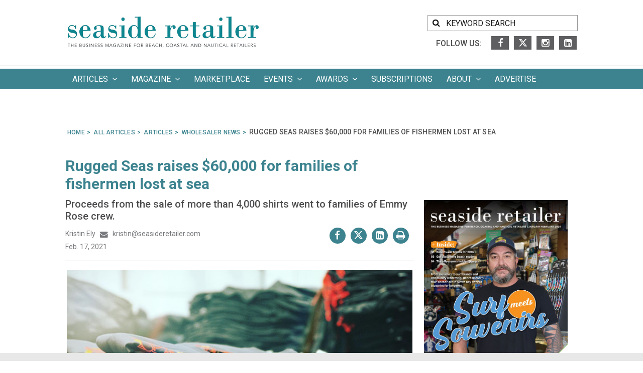

--- FILE ---
content_type: text/html; charset=utf-8
request_url: https://seasideretailer.com/article-226-Rugged-Seas-raises-$60000-for-families-of-fishermen-lost-at-sea.html
body_size: 11356
content:
<!doctype html>
<!--[if lt IE 7]> <html class="no-js ie6 oldie" lang="en"> <![endif]-->
<!--[if IE 7]>    <html class="no-js ie7 oldie" lang="en"> <![endif]-->
<!--[if IE 8]>    <html class="no-js ie8 oldie" lang="en"> <![endif]-->
<!--[if gt IE 8]><!-->
<html class="no-js" lang="en" xmlns="http://www.w3.org/1999/xhtml" xmlns:fb="http://ogp.me/ns/fb#"><!--<![endif]-->
    <head prefix="og: http://ogp.me/ns# fb: http://ogp.me/ns/fb# article: http://ogp.me/ns/article#">
        <meta charset="utf-8">
<meta http-equiv="X-UA-Compatible" content="IE=edge,chrome=1">
<title>  Rugged Seas raises $60,000 for families of fishermen lost at sea | Seaside Retailer </title>
<meta name="title" content="Rugged Seas raises $60,000 for families of fishermen lost at sea">
<meta property="og:title" content="Rugged Seas raises $60,000 for families of fishermen lost at sea">
<meta name="keywords" content="Wholesaler News">
<meta name="description" content="When the commercial fishing boat Emmy Rose went down off the coast of Provincetown, Massachusetts, in November 2020, it was a difficult time for the fishing industry. Four fisherman from the Portland,,Wholesaler News">
<meta property="og:description" content="When the commercial fishing boat Emmy Rose went down off the coast of Provincetown, Massachusetts, in November 2020, it was a difficult time for the fishing industry. Four fisherman from the Portland,,Wholesaler News">
<meta property="article:section" content="Articles, Wholesaler News" >
<meta property="article:author"  content="https:https://seasideretailer.com/by-author-05-1.html" name="Kristin Ely">
<meta name="twitter:creator" content="@wehaaConnect" />
<meta name="twitter:site" content="@seasideretmag"/><meta name="twitter:card" content="summary_large_image" /><meta property="og:image" content="https://seasideretailer.com/images/Rugged-Seas1_web.621.widea.0.jpg" />
<link rel="image_src" href="https://seasideretailer.com/images/Rugged-Seas1_web.621.widea.0.jpg"/>
<meta name="revisit-after" content="30 days">
<meta property="og:locale" content="en_US" >
<meta property="og:type" content="Article" >
 <meta property="og:url" content="https:https://seasideretailer.com/article-permalink-226.html"/> 
<link rel="canonical" href="https:https://seasideretailer.com/article-permalink-226.html"/>

<meta name="viewport" content="width=device-width,initial-scale=1">
<meta property="fb:app_id" content="1598421347105356">
<link async rel="icon" type="image/png" href="https://seasideretailer.com/favicon.png">
<!--[if IE]><link rel="SHORTCUT ICON" href="https://seasideretailer.com/favicon.ico" type="image/x-icon"/><![endif]--><!-- Internet Explorer-->
<!--HTML5 Enabling Script-->
<!--[if lt IE 9]>
<script src="//html5shim.googlecode.com/svn/trunk/html5.js"></script>
<![endif]-->
<meta name="google-site-verification" content="DMjIfuZixh8sHWpDqcWH_Yqnh_XF_wky7wdMhru1hSw" />
<script src="https://ajax.googleapis.com/ajax/libs/jquery/1.11.1/jquery.min.js"></script><script type="text/javascript">var $j = jQuery.noConflict();var ENGINES_FOLDER	= "engines/";var BASEURL= "https://seasideretailer.com/";</script><script src="/jsmin/chan.ajax.min.js"></script>

<script type="text/javascript">
var disqus_shortname = 'seasideretailer';
/* * * DON'T EDIT BELOW THIS LINE * * */
(function () {
var s = document.createElement('script'); s.async = true;
s.type = 'text/javascript';
s.src = 'https://' + disqus_shortname + '.disqus.com/count.js';
(document.getElementsByTagName('HEAD')[0] || document.getElementsByTagName('BODY')[0]).appendChild(s);
}());
</script>

<link async rel="stylesheet" href="css/allTop.css?MD18"></style>
<script src="//clicking.wehaaserver.com/js/Clicking-dist.js"></script>

<!-- Wufoo UTM tracking: Add jQuery, getUrlParameter, and getWufooUTMsString -->
<script>
/* Parse the URL to get the required field values*/
 var getUrlParameter = function getUrlParameter(sParam) {
    var sPageURL = window.location.search.substring(1),
        sURLVariables = sPageURL.split('&'),
        sParameterName,
        i;

    for (i = 0; i < sURLVariables.length; i++) {
        sParameterName = sURLVariables[i].split('=');

        if (sParameterName[0] === sParam) {
            return sParameterName[1] === undefined ? true : decodeURIComponent(sParameterName[1]);
        }
    }
};

function getWufooUTMsString(){
  var utmString = '';
  utmString += 'field423=' + getUrlParameter('utm_source');
  utmString += '&field425=' + getUrlParameter('utm_medium');
  utmString += '&field427=' + getUrlParameter('utm_campaign');
  utmString += '&field429=' + getUrlParameter('utm_term');
  utmString += '&field431=' + getUrlParameter('utm_content');
  return utmString.toString();
}
</script>

<!-- GAM-DFP --><script type='text/javascript'>
var googletag = googletag || {};
googletag.cmd = googletag.cmd || [];
(function() {
var gads = document.createElement('script');
gads.async = true;
gads.type = 'text/javascript';
var useSSL = 'https:' == document.location.protocol;
gads.src = (useSSL ? 'https:' : 'http:') +
'//www.googletagservices.com/tag/js/gpt.js';
var node = document.getElementsByTagName('script')[0];
node.parentNode.insertBefore(gads, node);
})();
</script>

			<script async src='https://securepubads.g.doubleclick.net/tag/js/gpt.js'></script>
			<script type='text/javascript'>
					 window.googletag = window.googletag || {cmd: []};
					googletag.cmd.push(function() {
						googletag.defineOutOfPageSlot('/21921434430/lightbox_ad_550_x_480', 'div-gpt-ad-1614886188539-0').addService(googletag.pubads());
						googletag.defineOutOfPageSlot('/21921434430/lightbox_ad_mobile', 'div-gpt-ad-1614888910545-0').addService(googletag.pubads());
					 	googletag.defineSlot('/21921434430/sr_leaderboard_ad_1', [728, 90], 'div-gpt-ad-1582834126583-0').addService(googletag.pubads());
					 	googletag.defineSlot('/21921434430/sr_rec_ad_1', [300, 250], 'div-gpt-ad-1582834096802-0').addService(googletag.pubads());
					 	googletag.defineSlot('/21921434430/sr_rectangle_ad_2', [300, 250], 'div-gpt-ad-1582834148857-0').addService(googletag.pubads());
					 	googletag.defineSlot('/21921434430/sr_rectangle_ad_3', [300, 250], 'div-gpt-ad-1582834177117-0').addService(googletag.pubads());
						googletag.defineSlot('/21921434430/sr_rectangle_ad_4', [300, 250], 'div-gpt-ad-1711663216312-0').addService(googletag.pubads());
					 	googletag.defineSlot('/21921434430/sr_tower_ad_1', [300, 600], 'div-gpt-ad-1582834203748-0').addService(googletag.pubads());
					 	googletag.defineSlot('/21921434430/LeaderboardEvents', [728, 90], 'div-gpt-ad-1588189887088-0').addService(googletag.pubads());
						googletag.defineSlot('/21921434430/Tower_Ad_Starfish', [300, 600], 'div-gpt-ad-1683230167499-0').addService(googletag.pubads());
						googletag.defineSlot('/21921434430/TowerAdLeaderboard', [300, 600], 'div-gpt-ad-1683230349849-0').addService(googletag.pubads());
					 	
						const responsiveAdSlot = googletag.defineSlot('/21921434430/Leaderboard-Top', [[970, 250], [320, 50], [728, 90]], 'div-gpt-ad-1723038712909-0').addService(googletag.pubads());
						const mapping = googletag
							.sizeMapping()
							.addSize([1024, 768], [970, 250])
							.addSize([768, 1024], [728, 90])
							.addSize([0, 0], [320, 50])
							.build();
					responsiveAdSlot.defineSizeMapping(mapping);
					googletag.pubads().enableSingleRequest();
					googletag.pubads().collapseEmptyDivs();
					googletag.enableServices();
					 });
			</script>
			  
        

    </head>
    <body>
        <script type="text/javascript">
            var button=userInfo=accessToken=FBid=FBname=OpenGFBID=OpenGFBIDTemp=actionFb=urlC=TypeContentFb='';
			var NamespaceFacebook='';
			var WebID='226';
			var InternalType='article';
			var SITE_TITLE=''; /* Almacena el titulo de la Web (no de la pagina que estamos biendo)*/
			var SITE_APPID='1598421347105356';  /*Almacena el id app del sitio*/
			var urltemp=document.URL;
			var pos=strposchan(urltemp,InternalType+'-permalink',0);
			if(pos>0){
				urltemp=urltemp.substring(0,pos);
				var titletemp=$j("meta[property=og\\:title]").attr("content");
				titletemp=titletemp.toLowerCase();
				if(InternalType=='event'){titletemp=titletemp.replace( /\((.*?)\)/g, "" );}
				titletemp = titletemp.split(" ").join("-");
				titletemp = titletemp.split("--").join("-");
				titletemp = titletemp.split("?").join("-");
				titletemp = titletemp.split("#").join("-");
				titletemp = titletemp.split("%").join("-");
				titletemp = titletemp.split("¡").join("");
				titletemp = titletemp.split(".").join("");
				titletemp = titletemp.split(":").join("");
				titletemp = titletemp.split("%").join("");
				titletemp = titletemp.split("@").join("a");
				titletemp = titletemp.split("\"").join("");
				titletemp = titletemp.split("/").join("_");
				titletemp = titletemp.split("º").join("");
				titletemp = titletemp.split("|").join("-");
				titletemp = titletemp.split(",").join("");
				titletemp = titletemp.split("?").join("");
				titletemp = titletemp.split("¿").join("");
				titletemp = titletemp.split("!").join("_");
				titletemp = titletemp.split("--").join("-");
				titletemp = titletemp.split("--").join("-");
				titletemp = titletemp.split("--").join("-");
				titletemp = titletemp.split("-_-").join("-");
				titletemp = titletemp.split("#").join("");
				titletemp = titletemp.split(" ").join("-");
				urltemp=urltemp + InternalType + '-' + WebID + '-' + titletemp +'.html'
				urltemp=urltemp.split("--").join("-");

				urltemp = urltemp.split("https:").join("");
				urltemp = urltemp.split("http:").join("");
				
				urltemp = 'https:'+urltemp;

				window.location=urltemp;
			}
       </script>

<div id="fb-root"></div>
<script>(function(d, s, id) {
  var js, fjs = d.getElementsByTagName(s)[0];
  if (d.getElementById(id)) return;
  js = d.createElement(s); js.id = id;
  js.src = "//connect.facebook.net/en_US/sdk.js#xfbml=1&version=v2.4&appId=1598421347105356";
  fjs.parentNode.insertBefore(js, fjs);
}(document, 'script', 'facebook-jssdk'));</script>

        <!--page-bg-->
        <div id="page-bg">
            <!--page-->
            <div id="page">
                <!--page-wrapper-->
                <div id="page-wrapper">
                    <!--page-container-->
                    <div id="page-container">
                        <header id="header" class="colorbg4" style="top:0px;">
                            <div class="HederTopContent colortext3 fuente1" style="display:none;">
                                <div class="widthTotal margingTotal site-width" style="position: relative; height: 66px;">
                                    <span id="menu-top">
                                        {TopHederMenu} 
                                    </span>
                                </div>
                            </div>
                            <div class="widthTotal margingTotal site-width">
                                <!-- /21921434430/Leaderboard-Top -->
<div id='div-gpt-ad-1723038712909-0' style='min-width: 320px; min-height: 50px;'>
  <script>
    googletag.cmd.push(function() { googletag.display('div-gpt-ad-1723038712909-0'); });
  </script>
</div> 
                            </div>
                            <div class="site-header-wrapper MenuTopBag fuente2">
                                <div class="widthTotal margingTotal site-width" style="height: 60px; display: block;">
                                    <div id="logo" class="logo">
                                        <a href="https://seasideretailer.com/" title="" class="logoLink"></a>
                                    </div>

                                     <div class="controlSocial">
                                        <div class="searchSocial">
                                            <div id="main-search">
                                                <div class="main-search-wrapper">
                                                    <div class="google-search-form">
                                                        <div class="google-search-form-button">
                                                            <div class="google-search-form-button-wrapper">
                                                                <a href="search-articles-.html" id="Fieldas" name="imageField" ><i class="fa fa-search"></i></a>
                                                            </div>
                                                        </div>
                                                        <div class="google-search-form-input">
                                                            <div class="google-search-form-input-wrapper">
                                                                <input type="text" name="q" onClick="this.select();" value="" onchange="$j('#Fieldas').attr('href','search-articles-'+$j(this).val()+'.html')"
                                                                 onkeypress="if (event.keyCode==13){ window.document.location='search-articles-'+$j(this).val()+'.html';}"
                                                                 id="sbi" class="google-search-form-input-box" placeholder="Keyword Search">
                                                            </div>
                                                        </div>

                                                        <div class="clearfix"></div>
                                                    </div>
                                                </div>
                                            </div>
                                            <div class="clearfix"></div>
                                        </div>
                                        <div class="my_social fontawesome-icon-list colortext3">
                                            <span class="textfolw">Follow us:</span>
                                            <div class="fa-hover" style=""><a href="https://www.facebook.com/seasideretailermag/" target="_blank"><i class="fa fa-facebook fa-lg"></i></a></div>
                                            <div class="fa-hover" style=""><a href="https://twitter.com/seasideretmag" target="_blank"><i class="fa fa-x-twitter fa-lg"></i></a></div>
                                            <div class="fa-hover" style=""><a href="https://www.instagram.com/seasideretailermag/" target="_blank"><i class="fa fa-instagram fa-lg"></i></a></div>
                                            <div class="fa-hover" style=""><a href="https://www.linkedin.com/company/seaside-retailer-magazine" target="_blank"><i class="fa fa-linkedin fa-lg"></i></a></div>
                                        </div>
                                    </div>
                                    <div id="cssMenuMobil" style="display:none;">
                                        <div class="cssMenuMobil">
                                            <span class="overlay-close-btn closeRing">X</span>
                                            <ul class="nav menu-heading"><h5> Sections </h5></ul>
                                                 <ul class="nav"><li class="navOption first-child " id="option-190"><a href="https://seasideretailer.com/" class="navLink colortext3" target="_self"> HOME </a></li><li class="navOption first-child OpeningTap " id="option-174"><a href="https://seasideretailer.com/articles.sec-1-1-Articles.html" class="navLink colortext3" target="_self">Articles</a><span></span><ul class="subnav List colorbg3"><li class="subnavOption first-child" id="option-204"><div class="subnavLinkContainer"><div class="subnavLinkL fuente1"><div class="subnavLinkR"><div class="subnavLinkM"><a href="https://seasideretailer.com//articles.sec-1-1-Articles.html" class="subnavLink colortext4" target="_self">All Articles</a></div></div></div></div></li><li class="subnavOption" id="option-238"><div class="subnavLinkContainer"><div class="subnavLinkL fuente1"><div class="subnavLinkR"><div class="subnavLinkM"><a href="https://seasideretailer.com//articles.sec-54-1-Tariffs.html" class="subnavLink colortext4" target="_self">Tariffs</a></div></div></div></div></li><li class="subnavOption" id="option-209"><div class="subnavLinkContainer"><div class="subnavLinkL fuente1"><div class="subnavLinkR"><div class="subnavLinkM"><a href="https://seasideretailer.com//articles.sec-6-1-Retailer-News.html?" class="subnavLink colortext4" target="_self">Retailer News</a></div></div></div></div></li><li class="subnavOption" id="option-235"><div class="subnavLinkContainer"><div class="subnavLinkL fuente1"><div class="subnavLinkR"><div class="subnavLinkM"><a href="https://seasideretailer.com//articles.sec-36-1-Wholesaler-News.html" class="subnavLink colortext4" target="_self">Wholesaler News</a></div></div></div></div></li><li class="subnavOption" id="option-207"><div class="subnavLinkContainer"><div class="subnavLinkL fuente1"><div class="subnavLinkR"><div class="subnavLinkM"><a href="https://seasideretailer.com//articles.sec-25-1-Events.html" class="subnavLink colortext4" target="_self">Events</a></div></div></div></div></li><li class="subnavOption" id="option-203"><div class="subnavLinkContainer"><div class="subnavLinkL fuente1"><div class="subnavLinkR"><div class="subnavLinkM"><a href="https://seasideretailer.com//articles.sec-10-1-Trends.html" class="subnavLink colortext4" target="_self">Trends</a></div></div></div></div></li><li class="subnavOption" id="option-232"><div class="subnavLinkContainer"><div class="subnavLinkL fuente1"><div class="subnavLinkR"><div class="subnavLinkM"><a href="https://seasideretailer.com//articles.sec-50-1-Coastal-Connections-Conference.html" class="subnavLink colortext4" target="_self">Coastal Connections Conference</a></div></div></div></div></li><li class="subnavOption" id="option-206"><div class="subnavLinkContainer"><div class="subnavLinkL fuente1"><div class="subnavLinkR"><div class="subnavLinkM"><a href="https://seasideretailer.com//articles.sec-9-1-Business.html" class="subnavLink colortext4" target="_self">Business</a></div></div></div></div></li><li class="subnavOption" id="option-208"><div class="subnavLinkContainer"><div class="subnavLinkL fuente1"><div class="subnavLinkR"><div class="subnavLinkM"><a href="https://seasideretailer.com//articles.sec-7-1-Presentation.html" class="subnavLink colortext4" target="_self">Presentation</a></div></div></div></div></li><li class="subnavOption" id="option-220"><div class="subnavLinkContainer"><div class="subnavLinkL fuente1"><div class="subnavLinkR"><div class="subnavLinkM"><a href="https://seasideretailer.com/articles.sec-11-1-Profiles.html" class="subnavLink colortext4" target="_self">Profiles</a></div></div></div></div></li><li class="subnavOption" id="option-221"><div class="subnavLinkContainer"><div class="subnavLinkL fuente1"><div class="subnavLinkR"><div class="subnavLinkM"><a href="https://seasideretailer.com/articles.sec-37-1-Coastal-Connection.html" class="subnavLink colortext4" target="_self">Coastal Connection</a></div></div></div></div></li><li class="subnavOption last-child" id="option-210"><div class="subnavLinkContainer"><div class="subnavLinkL fuente1"><div class="subnavLinkR"><div class="subnavLinkM"><a href="https://seasideretailer.com//articles.sec-8-1-Product-News.html" class="subnavLink colortext4" target="_self">Product News</a></div></div></div></div></li></ul></li><li class="navOption OpeningTap " id="option-175"><a href="https://seasideretailer.com//flex-336-Magazine.html" class="navLink colortext3" target="_self">Magazine</a><span></span><ul class="subnav List colorbg3"><li class="subnavOption first-child" id="option-192"><div class="subnavLinkContainer"><div class="subnavLinkL fuente1"><div class="subnavLinkR"><div class="subnavLinkM"><a href="https://seasideretailer.com//flex-336-Magazine.html" class="subnavLink colortext4" target="_self">Issues</a></div></div></div></div></li><li class="subnavOption" id="option-193"><div class="subnavLinkContainer"><div class="subnavLinkL fuente1"><div class="subnavLinkR"><div class="subnavLinkM"><a href="https://seasideretailer.com/articles.sec-27-1-Columns.html" class="subnavLink colortext4" target="_self">Columns</a></div></div></div></div></li><li class="subnavOption last-child" id="option-239"><div class="subnavLinkContainer"><div class="subnavLinkL fuente1"><div class="subnavLinkR"><div class="subnavLinkM"><a href="https://seasideretailer.com//articles.sec-56-1-Sponsored-Content.html" class="subnavLink colortext4" target="_self">Sponsored Content</a></div></div></div></div></li></ul></li><li class="navOption OpeningTap-nop " id="option-237"><a href="https://marketplace.breakwallpublishing.com/" class="navLink colortext3" target="_self">Marketplace</a></li><li class="navOption OpeningTap " id="option-225"><a href="https://seasideretailer.com/flex-332-Events.html" class="navLink colortext3" target="_blank">Events</a><span></span><ul class="subnav List colorbg3"><li class="subnavOption first-child" id="option-228"><div class="subnavLinkContainer"><div class="subnavLinkL fuente1"><div class="subnavLinkR"><div class="subnavLinkM"><a href="https://coastalconnectionsconference.com/" class="subnavLink colortext4" target="_self">Coastal Connections Conference</a></div></div></div></div></li><li class="subnavOption last-child" id="option-230"><div class="subnavLinkContainer"><div class="subnavLinkL fuente1"><div class="subnavLinkR"><div class="subnavLinkM"><a href="https://seasideretailer.com/flex-332-Events.html" class="subnavLink colortext4" target="_self">Events Calendar</a></div></div></div></div></li></ul></li><li class="navOption OpeningTap " id="option-178"><a href="https://seasideretailer.com/starfish-award" class="navLink colortext3" target="_self">Awards</a><span></span><ul class="subnav List colorbg3"><li class="subnavOption first-child" id="option-191"><div class="subnavLinkContainer"><div class="subnavLinkL fuente1"><div class="subnavLinkR"><div class="subnavLinkM"><a href="https://seasideretailer.com/flex-333-Starfish-Award.html" class="subnavLink colortext4" target="_self">Starfish Award</a></div></div></div></div></li><li class="subnavOption" id="option-188"><div class="subnavLinkContainer"><div class="subnavLinkL fuente1"><div class="subnavLinkR"><div class="subnavLinkM"><a href="https://seasideretailer.com/flex-335-Nominate.html" class="subnavLink colortext4" target="_self">Nominate</a></div></div></div></div></li><li class="subnavOption last-child" id="option-189"><div class="subnavLinkContainer"><div class="subnavLinkL fuente1"><div class="subnavLinkR"><div class="subnavLinkM"><a href="https://seasideretailer.com/articles.sec-5-1-Starfish-Award-Winner-Profiles.html" class="subnavLink colortext4" target="_self">Past Winners</a></div></div></div></div></li></ul></li><li class="navOption OpeningTap-nop " id="option-200"><a href="https://seasideretailer.com/flex-343-Subscriptions.html" class="navLink colortext3" target="_self">Subscriptions</a></li><li class="navOption OpeningTap " id="option-196"><a href="https://seasideretailer.com/flex-347-Seaside-Retailer-Mag.html" class="navLink colortext3" target="_self">About</a><span></span><ul class="subnav List colorbg3"><li class="subnavOption first-child" id="option-197"><div class="subnavLinkContainer"><div class="subnavLinkL fuente1"><div class="subnavLinkR"><div class="subnavLinkM"><a href="https://seasideretailer.com/flex-347-Seaside-Retailer-Mag.html" class="subnavLink colortext4" target="_self">Seaside Retailer Magazine</a></div></div></div></div></li><li class="subnavOption last-child" id="option-234"><div class="subnavLinkContainer"><div class="subnavLinkL fuente1"><div class="subnavLinkR"><div class="subnavLinkM"><a href="https://seasideretailer.com/flex-346-Breakwall-Publishing.html" class="subnavLink colortext4" target="_self">Breakwall Publishing</a></div></div></div></div></li></ul></li><li class="navOption last-child OpeningTap-nop " id="option-233"><a href="https://seasideretailer.com/advertise" class="navLink colortext3" target="_self">Advertise</a></li></ul>
                                            <ul class="nav menu-bottom close-overlay-btn"><div class="overlay-close-btn bottom">Close</div></ul>
                                        </div>
                                    </div>
                                </div>
                            </div>
                            <div class="fondoMenu">
                                <div class="colorbg2" style="height: 41px;">
                                    <a id="menuMovil" class="menuMovil colortext4" href="#">
                                        <i class="fa fa-bars fa-4x"></i>
                                    </a>
                                    <div class="widthTotal margingTotal">

                                        <nav id="menu">
                                             <ul class="nav"><li class="navOption first-child " id="option-190"><a href="https://seasideretailer.com/" class="navLink colortext3" target="_self"> HOME </a></li><li class="navOption first-child " id="option-174"><a href="https://seasideretailer.com/articles.sec-1-1-Articles.html" class="navLink colortext3" target="_self">Articles&nbsp; <i class="fa fa-angle-down" aria-hidden="true"></i></a><ul class="subnav List colorbg3"><li class="subnavOption first-child" id="option-204"><div class="subnavLinkContainer"><div class="subnavLinkL fuente1"><div class="subnavLinkR"><div class="subnavLinkM"><a href="https://seasideretailer.com//articles.sec-1-1-Articles.html" class="subnavLink colortext4" target="_self">All Articles</a></div></div></div></div></li><li class="subnavOption" id="option-238"><div class="subnavLinkContainer"><div class="subnavLinkL fuente1"><div class="subnavLinkR"><div class="subnavLinkM"><a href="https://seasideretailer.com//articles.sec-54-1-Tariffs.html" class="subnavLink colortext4" target="_self">Tariffs</a></div></div></div></div></li><li class="subnavOption" id="option-209"><div class="subnavLinkContainer"><div class="subnavLinkL fuente1"><div class="subnavLinkR"><div class="subnavLinkM"><a href="https://seasideretailer.com//articles.sec-6-1-Retailer-News.html?" class="subnavLink colortext4" target="_self">Retailer News</a></div></div></div></div></li><li class="subnavOption" id="option-235"><div class="subnavLinkContainer"><div class="subnavLinkL fuente1"><div class="subnavLinkR"><div class="subnavLinkM"><a href="https://seasideretailer.com//articles.sec-36-1-Wholesaler-News.html" class="subnavLink colortext4" target="_self">Wholesaler News</a></div></div></div></div></li><li class="subnavOption" id="option-207"><div class="subnavLinkContainer"><div class="subnavLinkL fuente1"><div class="subnavLinkR"><div class="subnavLinkM"><a href="https://seasideretailer.com//articles.sec-25-1-Events.html" class="subnavLink colortext4" target="_self">Events</a></div></div></div></div></li><li class="subnavOption" id="option-203"><div class="subnavLinkContainer"><div class="subnavLinkL fuente1"><div class="subnavLinkR"><div class="subnavLinkM"><a href="https://seasideretailer.com//articles.sec-10-1-Trends.html" class="subnavLink colortext4" target="_self">Trends</a></div></div></div></div></li><li class="subnavOption" id="option-232"><div class="subnavLinkContainer"><div class="subnavLinkL fuente1"><div class="subnavLinkR"><div class="subnavLinkM"><a href="https://seasideretailer.com//articles.sec-50-1-Coastal-Connections-Conference.html" class="subnavLink colortext4" target="_self">Coastal Connections Conference</a></div></div></div></div></li><li class="subnavOption" id="option-206"><div class="subnavLinkContainer"><div class="subnavLinkL fuente1"><div class="subnavLinkR"><div class="subnavLinkM"><a href="https://seasideretailer.com//articles.sec-9-1-Business.html" class="subnavLink colortext4" target="_self">Business</a></div></div></div></div></li><li class="subnavOption" id="option-208"><div class="subnavLinkContainer"><div class="subnavLinkL fuente1"><div class="subnavLinkR"><div class="subnavLinkM"><a href="https://seasideretailer.com//articles.sec-7-1-Presentation.html" class="subnavLink colortext4" target="_self">Presentation</a></div></div></div></div></li><li class="subnavOption" id="option-220"><div class="subnavLinkContainer"><div class="subnavLinkL fuente1"><div class="subnavLinkR"><div class="subnavLinkM"><a href="https://seasideretailer.com/articles.sec-11-1-Profiles.html" class="subnavLink colortext4" target="_self">Profiles</a></div></div></div></div></li><li class="subnavOption" id="option-221"><div class="subnavLinkContainer"><div class="subnavLinkL fuente1"><div class="subnavLinkR"><div class="subnavLinkM"><a href="https://seasideretailer.com/articles.sec-37-1-Coastal-Connection.html" class="subnavLink colortext4" target="_self">Coastal Connection</a></div></div></div></div></li><li class="subnavOption last-child" id="option-210"><div class="subnavLinkContainer"><div class="subnavLinkL fuente1"><div class="subnavLinkR"><div class="subnavLinkM"><a href="https://seasideretailer.com//articles.sec-8-1-Product-News.html" class="subnavLink colortext4" target="_self">Product News</a></div></div></div></div></li></ul></li><li class="navOption " id="option-175"><a href="https://seasideretailer.com//flex-336-Magazine.html" class="navLink colortext3" target="_self">Magazine&nbsp; <i class="fa fa-angle-down" aria-hidden="true"></i></a><ul class="subnav List colorbg3"><li class="subnavOption first-child" id="option-192"><div class="subnavLinkContainer"><div class="subnavLinkL fuente1"><div class="subnavLinkR"><div class="subnavLinkM"><a href="https://seasideretailer.com//flex-336-Magazine.html" class="subnavLink colortext4" target="_self">Issues</a></div></div></div></div></li><li class="subnavOption" id="option-193"><div class="subnavLinkContainer"><div class="subnavLinkL fuente1"><div class="subnavLinkR"><div class="subnavLinkM"><a href="https://seasideretailer.com/articles.sec-27-1-Columns.html" class="subnavLink colortext4" target="_self">Columns</a></div></div></div></div></li><li class="subnavOption last-child" id="option-239"><div class="subnavLinkContainer"><div class="subnavLinkL fuente1"><div class="subnavLinkR"><div class="subnavLinkM"><a href="https://seasideretailer.com//articles.sec-56-1-Sponsored-Content.html" class="subnavLink colortext4" target="_self">Sponsored Content</a></div></div></div></div></li></ul></li><li class="navOption " id="option-237"><a href="https://marketplace.breakwallpublishing.com/" class="navLink colortext3" target="_self">Marketplace</a></li><li class="navOption " id="option-225"><a href="https://seasideretailer.com/flex-332-Events.html" class="navLink colortext3" target="_blank">Events&nbsp; <i class="fa fa-angle-down" aria-hidden="true"></i></a><ul class="subnav List colorbg3"><li class="subnavOption first-child" id="option-228"><div class="subnavLinkContainer"><div class="subnavLinkL fuente1"><div class="subnavLinkR"><div class="subnavLinkM"><a href="https://coastalconnectionsconference.com/" class="subnavLink colortext4" target="_self">Coastal Connections Conference</a></div></div></div></div></li><li class="subnavOption last-child" id="option-230"><div class="subnavLinkContainer"><div class="subnavLinkL fuente1"><div class="subnavLinkR"><div class="subnavLinkM"><a href="https://seasideretailer.com/flex-332-Events.html" class="subnavLink colortext4" target="_self">Events Calendar</a></div></div></div></div></li></ul></li><li class="navOption " id="option-178"><a href="https://seasideretailer.com/starfish-award" class="navLink colortext3" target="_self">Awards&nbsp; <i class="fa fa-angle-down" aria-hidden="true"></i></a><ul class="subnav List colorbg3"><li class="subnavOption first-child" id="option-191"><div class="subnavLinkContainer"><div class="subnavLinkL fuente1"><div class="subnavLinkR"><div class="subnavLinkM"><a href="https://seasideretailer.com/flex-333-Starfish-Award.html" class="subnavLink colortext4" target="_self">Starfish Award</a></div></div></div></div></li><li class="subnavOption" id="option-188"><div class="subnavLinkContainer"><div class="subnavLinkL fuente1"><div class="subnavLinkR"><div class="subnavLinkM"><a href="https://seasideretailer.com/flex-335-Nominate.html" class="subnavLink colortext4" target="_self">Nominate</a></div></div></div></div></li><li class="subnavOption last-child" id="option-189"><div class="subnavLinkContainer"><div class="subnavLinkL fuente1"><div class="subnavLinkR"><div class="subnavLinkM"><a href="https://seasideretailer.com/articles.sec-5-1-Starfish-Award-Winner-Profiles.html" class="subnavLink colortext4" target="_self">Past Winners</a></div></div></div></div></li></ul></li><li class="navOption " id="option-200"><a href="https://seasideretailer.com/flex-343-Subscriptions.html" class="navLink colortext3" target="_self">Subscriptions</a></li><li class="navOption " id="option-196"><a href="https://seasideretailer.com/flex-347-Seaside-Retailer-Mag.html" class="navLink colortext3" target="_self">About&nbsp; <i class="fa fa-angle-down" aria-hidden="true"></i></a><ul class="subnav List colorbg3"><li class="subnavOption first-child" id="option-197"><div class="subnavLinkContainer"><div class="subnavLinkL fuente1"><div class="subnavLinkR"><div class="subnavLinkM"><a href="https://seasideretailer.com/flex-347-Seaside-Retailer-Mag.html" class="subnavLink colortext4" target="_self">Seaside Retailer Magazine</a></div></div></div></div></li><li class="subnavOption last-child" id="option-234"><div class="subnavLinkContainer"><div class="subnavLinkL fuente1"><div class="subnavLinkR"><div class="subnavLinkM"><a href="https://seasideretailer.com/flex-346-Breakwall-Publishing.html" class="subnavLink colortext4" target="_self">Breakwall Publishing</a></div></div></div></div></li></ul></li><li class="navOption last-child " id="option-233"><a href="https://seasideretailer.com/advertise" class="navLink colortext3" target="_self">Advertise</a></li></ul>
                                        </nav>

                                    </div>
                                </div>
                            </div>
                        </header>
                        <div id="postHeder">
                            <div class="widthTotal margingTotal site-width">
                                <div class="site-header-wrapper">
                                    <div id="ad-pencil">
                                        <div class="ad-table">
                                        <div style="padding:10px;"><center><!-- /21921434430/sr_leaderboard_ad_1 -->
<div id='div-gpt-ad-1582834126583-0' style='width: 728px; height: 90px;'>
  <script>
    googletag.cmd.push(function() { googletag.display('div-gpt-ad-1582834126583-0'); });
  </script>
</div></center></div></div>
                                    </div>
                                </div>
                            </div>
                        </div>
                        <div id="main" role="main">
                            <div class="site-wrapper site-width">
                                <div id="where-iam" class="widthTotal margingTotal"><ol class ="breadcrunch" vocab="http://schema.org/" typeof="BreadcrumbList">
            <li property="itemListElement" typeof="ListItem">
          <a property="item" typeof="WebPage" href="https://seasideretailer.com/">
                          <span property="name">Home</span>
                      </a>
          <meta property="position" content="1">
        </li>
            <li property="itemListElement" typeof="ListItem">
          <a property="item" typeof="WebPage" href="https://seasideretailer.com/articles">
                          <span property="name">All Articles</span>
                      </a>
          <meta property="position" content="2">
        </li>
            <li property="itemListElement" typeof="ListItem">
          <a property="item" typeof="WebPage" href="https://seasideretailer.com/articles.sec-1-1-Articles.html">
                          <span property="name">Articles</span>
                      </a>
          <meta property="position" content="3">
        </li>
            <li property="itemListElement" typeof="ListItem">
          <a property="item" typeof="WebPage" href="https://seasideretailer.com/articles.sec-36-1-Wholesaler-News.html">
                          <span property="name">Wholesaler News</span>
                      </a>
          <meta property="position" content="4">
        </li>
            <li property="itemListElement" typeof="ListItem">
          <a property="item" typeof="WebPage" href="https://seasideretailer.com/article-226-Rugged-Seas-raises-$60000-for-families-of-fishermen-lost-at-sea.html">
                          <span property="name">Rugged Seas raises $60,000 for families of fishermen lost at sea</span>
                      </a>
          <meta property="position" content="5">
        </li>
      
</ol></div>
                                <div class="widthTotal margingTotal">
                                    
                                </div>
                                <div class="cA">
                                    <div class="widthTotal margingTotal ContentleftCol"><div class="row_7 no-padding no-left">
		<div class="InternalContent">
			<div class="articles fullview">
    <div class="sc_image">
        
    </div>
    <div class="clearfix"></div>
    <div class="sc_title fuente1 colortext2">
        
   	<h1><a href="https://seasideretailer.com/articles.sec-36-1-Wholesaler-News.html">Rugged Seas raises $60,000 for families of fishermen lost at sea</a></h1>

    </div>
    <div class="clearfix"></div>
    <div class="sc_subtitle fuente1 colortext10">
        
       	<h2>Proceeds from the sale of more than 4,000 shirts went to families of Emmy Rose crew. </h2>

    </div>
    <div class="sc_author colortext7 fuente1">
            <div class="authors">
      
      

              
        
                              <span>  </span>
              
              
              
                                <a href="https://seasideretailer.com/by-author-5-1.html">
                    Kristin Ely
                  </a>
              
                              &nbsp; <a class="social" href="mailto:kristin@seasideretailer.com" target="_blank"> <i class="fa fa-envelope fa-lg"></i> &nbsp; kristin@seasideretailer.com</a> 
                


                  

                  


                


           
  
                               

    </div>

    </div>
    <div class="clearfix"></div>
    <div class="sc_date colortext7 fuente1">
        
	Feb. 17, 2021 

    </div>
    <div class="article-full-view-toolbar">

 <!-- FACEBOOK -->
    <div class="custom-facebook-button" style="float: left">
        <a href="http://www.facebook.com/sharer.php?u=https%3A%2F%2Fseasideretailer.com%2Farticle-226-Rugged-Seas-raises-%2460000-for-families-of-fishermen-lost-at-sea.html&t=Reading Rugged Seas raises $60,000 for families of fishermen lost at sea" target="_blank">
            <i class="fa fa-facebook fa-lg"></i>
        </a>
    </div>


    <div class="custom-tweet-button" style="float: left">
        <a href="http://twitter.com/share?url=https%3A%2F%2Fseasideretailer.com%2Farticle-226-Rugged-Seas-raises-%2460000-for-families-of-fishermen-lost-at-sea.html&text=Rugged Seas raises $60,000 for families of fishermen lost at sea  via @seasideretmag&count=horiztonal" target="_blank" rel="nofollow">
            <i class="fa fa-x-twitter fa-lg"></i>
        </a>
    </div>

    <!-- linked  -->
    <div class="custom-linked-button" style="float: left">
        <a href="https://www.linkedin.com/sharing/share-offsite/?url=https%3A%2F%2Fseasideretailer.com%2Farticle-226-Rugged-Seas-raises-%2460000-for-families-of-fishermen-lost-at-sea.html&title=Reading Rugged Seas raises $60,000 for families of fishermen lost at sea&summary=&source=Seaside Retailer" target="_blank" rel="nofollow">
            <i class="fa fa-linkedin fa-lg"></i>
        </a>
    </div>



    <div class="custom-print-button" style="float: left;">
        <a class="print" href="https://seasideretailer.com/print-article-226-permanent.html" target="_blank">
            <i class="fa fa-print fa-lg"></i>
        </a>
    </div>

    <div class="clearfix"></div>
</div>
    <div class="clearfix"></div>

</div>


			<div class="contentpushed">
				<div class="articles">
        <article class="article" id="article-226">
            <div class="article-content">
                <div class="clearfix"></div>
                
                <div class="fulltext">
	<div class="fulltext-wrapper">
    	<div class="fulltext-txt">
        	<div id="contentFont" class="font1">
                <div id="contentText" class="size1">
                	<div class="galim" style="width: ; padding: 3px; float: none; margin: 0px; border: medium none;" title=""><img  itemprop="image"src="https://seasideretailer.com/images/Rugged-Seas1_web.621.jpg" width="auto" height="auto"></div><p>When the commercial fishing boat Emmy Rose went down off the coast of Provincetown, Massachusetts, in November 2020, it was a difficult time for the fishing industry. Four fisherman from the Portland, Maine, area lost their lives as a result of the vessel sinking.   </p><p class="MsoNormal">For Nikki and Taylor Strout, the owners of Maine-based <a href="https://www.ruggedseas.com/" target="_blank">Rugged Seas</a>, it hit close to home. The couple’s business has been a tribute to fisherman and the tough conditions they endure. The company makes an entire line of totes, backpacks and clutches from the fishing bibs these strong men wear on the job. The fisherman donate their used bibs to the company for use in these colorful and durable bags that represent all the harsh environments fisherman work in. </p>  <p class="MsoNormal">“Our goal is to take something that represents every fishery—fisherman’s hauling pants (bibs)—and turn them into something recognizable, for everyone to utilize and enjoy,” says Nikki Strout. </p>  <p class="MsoNormal">So when the Strouts learned of the vessel sinking, they wanted to do something to help. </p>  <p class="MsoNormal">“It was really sad and tragic. A lot of them had young children,” says Nikki Strout of the victims. </p>  <p class="MsoNormal">The accident occurred Nov. 23, 2020 just before Thanksgiving. As the Strouts were cleaning up from their Thanksgiving dinner, they thought about the families who had just lost their loved ones in the accident. They decided right then that they would give all the proceeds from any of their Gulf of Maine labeled apparel that sold over that weekend to the families. That effort alone raised $6,500. </p>  <p class="MsoNormal">“And we thought wow, that was way more than we thought, so we decided to work with our printing company and we designed a shirt that was specific to the Emmy Rose, the name of the boat,” says Nikki Strout.</p>  <p class="MsoNormal">Rugged Seas ended up selling 4,000 shirts from customers pre-ordering online. </p>  <p class="MsoNormal">“It was incredible. I mean it was so emotional. It was just amazing to see people come together and want to be part of something bigger,” says Nikki Strout. “We raised almost $60,000 for these families.”</p>  <p class="MsoNormal">The fundraiser not only helped raise money, it also helped further Rugged Seas mission of raising awareness about how dangerous the fishing profession is. </p>  <p class="MsoNormal">“People from all over the country were just wanting to help in any way they could,” says Nikki Strout. </p>  <p class="MsoNormal"> </p>  
                </div>
            </div>
        </div>
	</div>
</div>
                
            </div>
        </article>
        <div class="clearfix"></div>
</div>


			</div>
		</div>
		<div class="contentpushed">
			<div class="titleRelated fuente1 colortext2 basecolor">IN <a href="https://seasideretailer.com/articles.sec-36-1-Wholesaler-News.html">Wholesaler News</a></div>
<div class="col_genral col_5" data-page-url=""><div class="tpl_01">
    <div class="sc_image_title_author_date">
                                                            <div class="sc_image">
                                      
                                       
                       
                       
                       
                       
                       
                       
                       
                       
                       
                       
                       
                                            
               
                       
                       
                       
                       
                       
                       
        
        <a href="https://seasideretailer.com/article-1495-Mud-Pie-celebrates-Atlanta-flagship-showroom-opening.html">
          <img src="https://seasideretailer.com/images/mudpieatlantashowroom-web-main.3546.wideaminiR.0.jpg"  width="310px" height="200px" rel="3546x||xwideaminiR"/>
        </a>
        
                            </div>
                    
        <div class="sc_title_author_date ">

                            <div class="sc_title colortext2 fuente1"><a href="https://seasideretailer.com/article-1495-Mud-Pie-celebrates-Atlanta-flagship-showroom-opening.html">
                Mud Pie celebrates Atlanta flagship showroom opening
                </a></div>
            
            <div class="sc_author_date">

                

            
                                        
                        <div class="sc_section colortext3 fuente1 colorbg">

                            <a href="https://seasideretailer.com/articles.sec-36-1-Wholesaler-News.html">Wholesaler News</a>
                        </div>

                                    
                            </div>
                    </div>
    </div>

        
</div></div><div class="col_genral col_5" data-page-url=""><div class="tpl_01">
    <div class="sc_image_title_author_date">
                                                            <div class="sc_image">
                                      
                                       
                       
                       
                       
                       
                       
                       
                       
                       
                       
                       
                       
                                            
               
                       
                       
                       
                       
                       
                       
        
        <a href="https://seasideretailer.com/article-1493-Just-Got-2-Have-It_-to-debut-new-brands-at-Winter-Las-Vegas-Market.html">
          <img src="https://seasideretailer.com/images/justgot2haveit-web-main.3543.wideaminiR.0.gif"  width="310px" height="200px" rel="3543x||xwideaminiR"/>
        </a>
        
                            </div>
                    
        <div class="sc_title_author_date ">

                            <div class="sc_title colortext2 fuente1"><a href="https://seasideretailer.com/article-1493-Just-Got-2-Have-It_-to-debut-new-brands-at-Winter-Las-Vegas-Market.html">
                Just Got 2 Have It! to debut new brands at Winter Las Vegas Market
                </a></div>
            
            <div class="sc_author_date">

                

            
                                        
                        <div class="sc_section colortext3 fuente1 colorbg">

                            <a href="https://seasideretailer.com/articles.sec-36-1-Wholesaler-News.html">Wholesaler News</a>
                        </div>

                                    
                            </div>
                    </div>
    </div>

        
</div></div><div class="col_genral col_5" data-page-url=""><div class="tpl_01">
    <div class="sc_image_title_author_date">
                                                            <div class="sc_image">
                                      
                                       
                       
                       
                       
                       
                       
                       
                       
                       
                       
                       
                       
                                            
               
                       
                       
                       
                       
                       
                       
        
        <a href="https://seasideretailer.com/article-1472-Evelyn-&-Kate-join-Road-Runners-LLC-to-expand-representation.html">
          <img src="https://seasideretailer.com/images/evelynandkate-web-main-sr2.3498.wideaminiR.0.jpg"  width="310px" height="200px" rel="3498x||xwideaminiR"/>
        </a>
        
                            </div>
                    
        <div class="sc_title_author_date ">

                            <div class="sc_title colortext2 fuente1"><a href="https://seasideretailer.com/article-1472-Evelyn-&-Kate-join-Road-Runners-LLC-to-expand-representation.html">
                Evelyn & Kate join Road Runners LLC to expand representation
                </a></div>
            
            <div class="sc_author_date">

                

            
                                        
                        <div class="sc_section colortext3 fuente1 colorbg">

                            <a href="https://seasideretailer.com/articles.sec-36-1-Wholesaler-News.html">Wholesaler News</a>
                        </div>

                                    
                            </div>
                    </div>
    </div>

        
</div></div><span class="clearfix"></span>
<span class="clearfix"></span>
<div class="viewmore left"> <a href="https://seasideretailer.com/articles.sec-36-1-Wholesaler-News.html"> VIEW MORE RELATED</a></div>
<span class="clearfix"></span>
<br>
		</div>
		
		<div class="contentpushed">
            <div id="topCommentsAdsMobile" class="cssAdsMobile" style="display:none;">
                
            </div>
            <div id="topCommentsAds" class="cssAds">
                
            </div>            		
			
            <div id="bottomCommentsAdsMobile" class="cssAdsMobile" style="display:none;">
                
            </div>
            <div id="bottomCommentsAds" class="cssAds">
                
            </div>            					
		</div>
		
</div>

<div class="clearfix moduleflex row_3  right_side set-ColCol" id="Box12">
  
        
        <div class="fonttextJS"><br><br><center> <!-- /21921434430/sr_rec_ad_1 --> <div id='div-gpt-ad-1582834096802-0' style='width: 300px; height: 250px;'>   <script>     googletag.cmd.push(function() { googletag.display('div-gpt-ad-1582834096802-0'); });   </script> </div></center><br></div>

</div>
<div class="clearfix moduleflex row_3  right_side set-ColCol Hideninmobile" id="Box6">
  
        
        <div class="fonttextJS"><center><!-- /21921434430/sr_tower_ad_1 --> <div id='div-gpt-ad-1582834203748-0' style='width: 300px; height: 600px;'>   <script>     googletag.cmd.push(function() { googletag.display('div-gpt-ad-1582834203748-0'); });   </script> </div></center><br></div>

</div>
<div class="clearfix moduleflex row_3  set-ColCol HidenImgmobile" id="Box1">
  
        
        <a href="https://issuu.com/seasideretailer.com/docs/seaside_retailer_-_january_february_2026"  target="_blank" ><center><img src="https://seasideretailer.com/images/Cover_JanFeb26_600pxWide.3535.jpg" style="width: 100%;"/></center></a>
<div class="clearfix"></div><div class="fonttextJS"><div style="margin-top:5px;"><br><strong><center><button class="viewmore" onclick="window.location.href = 'subscribe';" type=qualify';">CLICK TO SUBSCRIBE</button><center></strong></div></div>
</div>
<div class="clearfix moduleflex row_3  right_side set-ColCol" id="Box11">
  
        
        <div class="fonttextJS"><center><!-- /21921434430/sr_rectangle_ad_2 --> <div id='div-gpt-ad-1582834148857-0' style='width: 300px; height: 250px;'>   <script>     googletag.cmd.push(function() { googletag.display('div-gpt-ad-1582834148857-0'); });   </script> </div></center><br></div>

</div>
<div class="clearfix moduleflex row_3  right_side set-ColCol" id="Box13">
  
        
        <div class="fonttextJS"><center><!-- /21921434430/sr_rectangle_ad_3 --> <div id='div-gpt-ad-1582834177117-0' style='width: 300px; height: 250px;'>   <script>     googletag.cmd.push(function() { googletag.display('div-gpt-ad-1582834177117-0'); });   </script> </div></center><br></div>

</div>
<div class="clearfix moduleflex row_3  right_side set-ColCol Hideninmobile" id="Box293">
  
        
        <div class="fonttextJS"><!-- /21921434430/sr_rectangle_ad_4 --> <div id='div-gpt-ad-1711663216312-0' style='min-width: 300px; min-height: 250px;'>   <script>     googletag.cmd.push(function() { googletag.display('div-gpt-ad-1711663216312-0'); });   </script> </div></div>

</div>
<div class="clearfix moduleflex row_3  right_side set-ColCol Hideninmobile classclearmodule" id="Box153">
  
        
        <div style="height:200px;width:100%;" class="ClearModule"></div>

</div>
</div>
                                </div>
                                <div class="clearfix"></div>
                            </div>
                        </div>
                        <div class="outsideBox"></div>
                    </div><!--page-container end-->
                </div><!--page-wrapper end-->


                <div class="widthTotal margingTotal site-width" id="footerAd">
                   <center> <div class="clickingDestop"><center><div id="containerClicking7ade35e224b1f2f0360b1c1f0793de09" data-id="511" class="divclickingdivwidget"></div><script async defer src="https://clicking.wehaaserver.com/?keyplane=YEp0eQALBdTszs3%2FY2MPhp4D1SVymECtg1JcT%2FOmRl%2BtRzhsOcgdp%2FYlLdjWyBBSLaqy9UsGOVTmqRrcKTXz3QpvmndJM335logv0qvkrmjTmpG%2FmGmg1FHY%2BJeMgyC4fwpDLC%2BPwBoc%2FjiXhnH7JApVAPt74tA2" type="text/javascript" charset="utf-8" size="640x480" name="Desktop Popup"></script></center></div>
                        <div class="ad-mobile">
                            <!-- mobile popup --><center><div id="containerClicking48649ad64f02b64a1572e8c6f6fcbd55" data-id="512" class="divclickingdivwidget"></div><script async defer src="https://clicking.wehaaserver.com/?keyplane=YEp07gADS5zqhCCDmD7izx%2FS1dTsKzqN%2BJRN6L00KdEiT1LXb8woR5bqSqDfVkn97pvf%2BTFZsSJ9cdUXDm%2BEvmuNKT40iMuMBo%2Bzl87YrnGTJpBN2mB5%2FkkVVWlOjwJOSHWd%2B69WqiIuLpRvcLp4ompGO0U2qNHS" type="text/javascript" charset="utf-8" size="300x250" name="Mobile Popup"></script></center>
                        </div>
                    </center>
                    <script>
                        document.addEventListener("DOMContentLoaded", function() {
                            if (window.innerWidth < 790) {
                                const adDestop = document.querySelector('.clickingDestop');
                                if (adDestop) {
                                    adDestop.innerHTML = '';
                                }
                            }
                        });
                    </script>
                    <script>
                        document.addEventListener("DOMContentLoaded", function() {
                            if (window.innerWidth > 790) {
                                const adMobile = document.querySelector('.ad-mobile');
                                if (adMobile) {
                                    adMobile.innerHTML = '';
                                }
                            }
                        });
                    </script>
                </div>
                <footer id="footer">
                    <div class="widthTotal margingTotal site-width">


                        <div class="footerA">
                            <div id="logo-footer" class="logo">
                                <a href="https://seasideretailer.com/" title="" class="logoLink"></a>
                                <img src="/css/imgs/LoguitosFooter.jpg" alt="https://seasideretailer.com/">
                            </div>
                        </div>
                        <div class="footerB">
                            <div class="subfooter site-firstfooter-wrapper fuente1">
                                <div class="">
                                    <div id="menu-footer">
                                         <ul class="nav"><li class="navOption first-child " id="option-190"><a href="https://seasideretailer.com/" class="navLink colortext3" target="_self"> HOME </a></li><li class="navOption first-child" id="option-201"><a href="https://seasideretailer.com/flex-327-Contact-Us.html" class="navLink" target="_self">Contact Us</a></li><li class="navOption" id="option-184"><a href="https://seasideretailer.com/privacy-policy" class="navLink" target="_self">Privacy Policy</a></li><li class="navOption" id="option-185"><a href="https://seasideretailer.com/cookie-policy" class="navLink" target="_self">Cookie policy</a></li><li class="navOption last-child" id="option-186"><a href="https://seasideretailer.com/terms-of-use" class="navLink" target="_self">Terms of use</a></li></ul>
                                    </div><br>
                                    <div id="footer-info">
                                        <div>Breakwall Publishing | 3593 Medina Rd. #117, Medina, OH   44256 | 800-705-6833 | <a href="mailto:info@breakwallpublishing.com" target="_blank">info@breakwallpublishing.com</a></div>
                                       <br>
                                        <div>© 2026 Breakwall Publishing. All rights reserved.</div>
                                        <br/>
                                        <br/>
                                    </div>
                                </div>
                            </div>
                        </div>
                    </div>
                </footer>

            </div>
            <!--page end-->
        </div>
        <!--page-bg end-->

        <!--Change BG -->
            
        <!--Change BG End-->

        
<!--Element All JS / Css Inline  -->
<link async rel="stylesheet" href="css/allFooter.css?MD18"></style>

<!-- **--><script src="https://ajax.googleapis.com/ajax/libs/jqueryui/1.11.0/jquery-ui.min.js"></script><script src="/jsmin/jsall.min.js?MD18"></script>
<!--### END Element All JS / Css Inline  -->

<!-- <script type="text/javascript">
var _gaq = _gaq || [];
_gaq.push(['_setAccount', 'UA-140678290-1']);
_gaq.push(['_trackPageview']);

(function() {
var ga = document.createElement('script'); ga.type = 'text/javascript'; ga.async = true;
ga.src = ('https:' == document.location.protocol ? 'https://ssl' : 'http://www') + '.google-analytics.com/ga.js';
var s = document.getElementsByTagName('script')[0]; s.parentNode.insertBefore(ga, s);
})();
</script> -->

<!-- Google tag (gtag.js) 2023-->
<script async src=https://www.googletagmanager.com/gtag/js?id=G-274HBME49L></script>
<script>
	window.dataLayer = window.dataLayer || [];
	function gtag(){
		dataLayer.push(arguments);
	}
	gtag('js', new Date());
	gtag('config', 'G-274HBME49L');
</script>

 <script type="text/javascript">
 (function (tos) {
 	window.setInterval(function () {
 		tos = (function (t) {
 			return t[0] == 50 ? (parseInt(t[1]) + 1) + ':00' : (t[1] || '0') + ':' + (parseInt(t[0]) + 10);
 		})(tos.split(':').reverse());
 		window.pageTracker ? pageTracker._trackEvent('Time', 'Log', tos) : _gaq.push(['_trackEvent', 'Time', 'Log', tos]);
 	}, 10000);
 })('00');
 </script>

<script>
    window.onload = function() {
        setTimeout(function() {
            var ad = document.querySelector("ins.adsbygoogle");
            if (!ad) { /*Adblock for google ads detected*/
                if (typeof ga !== 'undefined') {
                    ga('send', 'event', 'AdBlock', 'True', {
                        'nonInteraction': 1
                    });
                } else if (typeof _gaq !== 'undefined') {
                    _gaq.push(['_trackEvent', 'Adblock', 'True', undefined, undefined, true]);
                }
            }
        }, 5000);
    };
</script>

<!--[if lt IE 7 ]>
<script src="//ajax.googleapis.com/ajax/libs/chrome-frame/1.0.3/CFInstall.min.js"></script>
<script>window.attachEvent('onload',function(){CFInstall.check({mode:'overlay'})})</script>
<![endif]--><div class="UserBoxModal">
    <button type="button" class="close" onclick="Custombox.close();">
        <span>×</span><span class="sr-only"></span>
    </button>
    <h4 class="title"></h4>
    <div class="ContentUserbox"></div>
</div>


		<script async src="//platform.twitter.com/widgets.js" charset="utf-8"></script>
        <style>
            @media (max-width: 540px) {
                .sweet-alert {
                    left: 50% !important;
                }
            }
        </style>
    </body>
</html>


--- FILE ---
content_type: text/html; charset=utf-8
request_url: https://www.google.com/recaptcha/api2/aframe
body_size: 269
content:
<!DOCTYPE HTML><html><head><meta http-equiv="content-type" content="text/html; charset=UTF-8"></head><body><script nonce="ZDQGw6aLx5hgRvH_UNUy-g">/** Anti-fraud and anti-abuse applications only. See google.com/recaptcha */ try{var clients={'sodar':'https://pagead2.googlesyndication.com/pagead/sodar?'};window.addEventListener("message",function(a){try{if(a.source===window.parent){var b=JSON.parse(a.data);var c=clients[b['id']];if(c){var d=document.createElement('img');d.src=c+b['params']+'&rc='+(localStorage.getItem("rc::a")?sessionStorage.getItem("rc::b"):"");window.document.body.appendChild(d);sessionStorage.setItem("rc::e",parseInt(sessionStorage.getItem("rc::e")||0)+1);localStorage.setItem("rc::h",'1769614900191');}}}catch(b){}});window.parent.postMessage("_grecaptcha_ready", "*");}catch(b){}</script></body></html>

--- FILE ---
content_type: text/css; charset=utf-8
request_url: https://seasideretailer.com/css/allTop.css?MD18
body_size: 108048
content:
html{margin:0;padding:0;border:0}a,abbr,acronym,address,article,aside,blockquote,body,caption,code,dd,del,dfn,dialog,div,dl,dt,em,fieldset,figure,footer,form,h1,h2,h3,h4,h5,h6,header,hgroup,iframe,img,label,legend,li,nav,object,ol,p,pre,q,section,span,table,tbody,td,tfoot,th,thead,tr,ul{margin:0;padding:0;border:0;font-size:100%}article,aside,details,dialog,figcaption,figure,footer,header,hgroup,menu,nav,section{display:block}audio,canvas,video{display:inline-block}audio:not([controls]){display:none}[hidden]{display:none}body{line-height:1.1;background:#fff}table{border-collapse:collapse;border-spacing:0}fieldset,img{border:0;margin:0;padding:0}code,kbd,pre,samp{font-family:monospace,monospace;font-size:1em}pre{white-space:pre;white-space:pre-wrap;word-wrap:break-word}address,button,caption,cite,code,dfn,em,input,optgroup,option,select,strong,textarea,th,var{font:inherit}del,ins{text-decoration:none}li{list-style:none}caption,th{text-align:left}h1,h2,h3,h4,h5,h6{font-size:100%;font-weight:400}q:after,q:before{content:''}abbr,acronym{border:0;font-variant:normal}sup{vertical-align:baseline}sub{vertical-align:baseline}legend{color:#000}a{text-decoration:none}a img{border:none}:focus{outline:0}*{margin:0}ul.nav{margin:0;padding:0;list-style:none;display:inline-block;text-align:right}ul.nav li.navOption,ul.nav li.navOption .navLinkContainer{float:left;margin:0;padding:0;position:relative}ul.nav li.navOption a.navLink{display:block;margin:0;padding:0;text-decoration:none;font-size:15px;font-weight:400}ul.nav li.navOption ul.subnav{margin:0;padding:0;list-style:none;position:absolute}ul.nav li.navOption:hover ul.subnav{opacity:1!important;visibility:visible!important}ul.nav li.navOption ul.subnav li.subnavOption,ul.nav li.navOption ul.subnav li.subnavOption .subnavLinkContainer{display:block;margin:0;padding:0;position:relative}ul.nav li.navOption ul.subnav li.subnavOption a.subnavLink{display:block;margin:0;padding:0;text-decoration:none}.menuMovil{display:none}.ad-120x240,.ad-120x600,.ad-125x125,.ad-160x600,.ad-180x150,.ad-200x200,.ad-234x60,.ad-250x250,.ad-300x250,.ad-336x280,.ad-468x60,.ad-728x90{display:block;margin:0 auto;padding:0}.ad-120x240 img,.ad-120x600 img,.ad-125x125 img,.ad-160x600 img,.ad-180x150 img,.ad-200x200 img,.ad-234x60 img,.ad-250x250 img,.ad-300x250 img,.ad-336x280 img,.ad-468x60 img,.ad-728x90 img,.ad-table{border:none;margin:0;padding:0}.ad-table{display:block;margin:0 auto;padding:0;text-align:center}.ad-table iframe{width:inherit;display:block;min-width:728px;margin:auto}.ad-728x90{width:728px;height:90px}.ad-468x60{width:468px;height:60px}.ad-125x125{width:125px;height:125px}.ad-234x60{width:234px;height:60px}.ad-120x600{width:120px;height:600px}.ad-160x600{width:160px;height:600px}.ad-180x150{width:180px;height:150px}.ad-120x240{width:120px;height:240px}.ad-200x200{width:200px;height:200px}.ad-250x250{width:250px;height:250px}.ad-300x250{width:300px;height:250px}.ad-336x280{width:336px;height:280px}.outsideBox{width:300px;height:auto;position:fixed;left:1151px;top:140px;z-index:1}.outsideBox{box-shadow:0 7px 27px -9px #fff;margin:0;line-height:0}.HederTopContent a,.HederTopContent ul.nav li.navOption a.navLink{text-decoration:none;font-weight:400;font-size:13px}.HederTopContent ul.nav{line-height:20px;float:left;margin-right:10px;overflow:hidden;margin-right:-3px}.HederTopContent ul.nav li.navOption{float:inherit}.HederTopContent a:hover{text-decoration:underline;color:#fff}.menuTop{height:67px;border-bottom:2px solid #fff}.menuTop .nav{margin-top:30px;float:left}.menuTop ul.nav li.navOption a{padding:0 5px;float:left;font-weight:400}.menuTop ul.nav li.navOption .slash{float:left;display:inline-block;color:#3d3b3c}#menu-top{display:block;float:right;padding-top:3px;height:25px;overflow:hidden}#menu-top a{font-size:18px;line-height:46px;padding:0 13px;text-transform:uppercase;float:left;font-weight:900}#menu ul.nav{padding-left:0}#menu ul.nav .subnav li{background-image:none}#menu{display:none;height:55px;float:left;font-family:Roboto,Arial,sans-serif}#menu a{line-height:42px;padding:0 14px;text-transform:uppercase;float:left;font-weight:900;font-style:normal;font-weight:300;font-size:16px;font-family:Roboto,sans-serif}#menu .navOption .slash{float:left;display:inline-block;line-height:61px;color:#3d3b3c;font-weight:700;font-size:22px}#menu .navOption{height:50px}#menu .first-child#option-190{border-left:0;display:none}#menu ul.nav li.navOption ul.subnav{float:left;list-style:none;margin:0;padding:0;position:absolute;left:0;top:45px;z-index:1000;background-color:#fff;width:100%;opacity:0;visibility:hidden;-webkit-transition:opacity .1s ease-out,visibility .1s .1s linear;transition:opacity .1s ease-out,visibility .1s .1s linear}#menu ul.nav li.navOption ul.subnav a{font-size:14px;float:left;line-height:16px;padding:5px 10px;text-align:left;text-transform:inherit}#menu ul.nav li.navOption ul.subnav .subnavLinkL a{line-height:30px;padding:5px 25px;font-size:16px;font-weight:200}ul.nav li.navOption ul.subnav li.last-child a.subnavLink{border-bottom:none}#menu-bottom{margin:1px 0 3px 0;height:14px;background:url(../css/imgs/menu-bg-bottom.png) repeat-x}#menu ul.nav li.navOption ul.subnav.List .subnavLink{float:none;text-align:left;text-transform:uppercase;display:block;text-wrap:nowrap}#menu ul.nav li.navOption ul.subnav.List{width:inherit;padding:0}#menu ul.nav li.navOption ul.subnav.List li:hover{background-color:#fff;color:#4d848f;width:98%;margin:2px auto}#menu-footer,#menu-footer a{font-size:15px;color:#4d4d4f;text-transform:uppercase;text-align:left;display:block;line-height:20px;font-weight:400;font-family:Roboto,sans-serif}#menu-footer ul.nav{display:inline-block;margin:0 auto;border-right:initial;text-align:center;width:100%}#menu-footer ul.nav li.navOption .slash{display:none}#menu-footer ul.nav li.navOption ul.subnav{display:block;position:initial;padding:15px 0}#menu-footer .subnav.List{margin-top:10px}#menu-footer .subnav.List a{color:#cecccd;font-weight:400}#menu-footer .subnav.List a:hover{text-decoration:underline}#menu-footer ul.nav li.navOption{display:inline-block;padding:0 5px;border-right:1px solid #b0bec5;margin:6px 0;float:none}#menu-footer ul.nav li.last-child{border-right:none}#menu-footer ul.nav li.navOption .navLinkContainer,#menu-footer ul.nav li.navOption .subnavLinkContainer{padding:0 8px 0 0}#menu-footer ul.nav li.first-child .navLinkContainer{padding:0 8px 0 0;border-left:none}#menu-footer ul.nav li.last-child .navLinkContainer{padding:0 0 0 8px;border-right:none}#menu-footer ul.nav li.navOption a.navLink:hover{text-decoration:underline}#menu-footer ul.nav li.first-child{border-left:none}#menu-footer ul.nav li.navOption .subnavLinkContainer a.subnavLink{font-size:11px;color:#cecccd;line-height:20px;position:relative}#menu-footer ul.nav li:first-child{display:none}#menu-footer ul.nav .navOption.first-child{padding-left:0}#menu-footer-bottom{margin:auto;margin-top:10pz;text-align:center}#menu-footer-bottom h2{color:#a80100;font-size:12px;font-weight:700}#menu-footer-bottom,#menu-footer-bottom a{font-size:11px;color:#000;text-transform:uppercase;line-height:20px}#menu-footer-bottom ul.nav li.navOption,#menu-footer-bottom ul.nav li.navOption ul.subnav,#menu-footer-bottom ul.nav li.navOption ul.subnav li.subnavOption{display:inline-block;width:125px}#menu-footer-bottom ul.nav li.navOption .navLinkContainer,#menu-footer-bottom ul.nav li.navOption .subnavLinkContainer{padding:0 8px 0 8px;border-right:1px solid grey}#menu-footer-bottom ul.nav li.first-child .navLinkContainer{padding:0 8px 0 0}#menu-footer-bottom ul.nav li.last-child .navLinkContainer{padding:0 0 0 8px;border-right:none}#menu-footer-bottom ul.nav li.navOption a.navLink:hover{text-decoration:underline}.MenuAdsMenu,.MenuItemArticle,.MenuListArticle,.MenuListSubMenu{width:100%;float:inherit}.MenuItemArticle{background:#fff;border-bottom:10px solid #36b7eb;overflow:hidden}.MenuListArticle{width:230px;margin-bottom:5px}.MenuListSubMenu{width:100%;height:40px}.MenuItemArticle .row_10{padding-bottom:0;padding-top:10px}.MenuAdsMenu{margin:0}#menu ul.nav li.navOption ul.subnav .MenuListArticle a{float:left;padding:0 10px;font-size:14px;line-height:30px;text-transform:none;font-weight:100}#menu ul.nav li.navOption ul.subnav .MenuListArticle h1{font-size:13px;text-transform:none;line-height:19px;padding-bottom:14px}#menu ul.nav li.navOption ul.subnav .MenuListSubMenu a:hover{color:#629915;background-color:#fff}#menu ul.subnav .titleSubMenu{height:35px;font-family:Roboto,Verdana,Arial,Helvetica,sans-serif;font-size:24px;color:#969696;text-align:left;text-transform:uppercase;letter-spacing:.1em;margin-top:5px}#menu ul.subnav .MenuItemArticle .article{margin:1%;width:12%;float:left}#menu ul.subnav .MenuItemArticle .article .relativePosArticle{position:relative;float:left}#menu ul.subnav .MenuItemArticle .article .relativePosArticle a,#menu ul.subnav .MenuItemArticle .article .relativePosArticle image{-moz-opacity:.8;-khtml-opacity:.8;-webkit-opacity:.8;opacity:.8}#menu ul.subnav .MenuItemArticle .article .relativePosArticle:hover a,#menu ul.subnav .MenuItemArticle .article .relativePosArticle:hover image{text-decoration:underline;-moz-opacity:1;-khtml-opacity:1;-webkit-opacity:1;opacity:1}#menu ul.subnav .MenuItemArticle .article .main-image{position:relative;margin:0}#menu ul.nav li.navOption ul.subnav .MenuItemArticle .article .main-image a{padding:0;line-height:normal;width:100%}#menu ul.subnav .MenuItemArticle .article .main-image img{width:100%}#menu ul.subnav .MenuItemArticle .article .relativePosArticle .ContentBottonMinArtic{position:relative;bottom:0;width:100%}#menu ul.subnav .MenuItemArticle .article .ContentBottonMinArtic{background-color:#fff;padding-top:3px;max-height:80px;overflow:hidden;border-top:none}#menu ul.nav li.navOption ul.subnav .MenuItemArticle .article h1 a{font-family:Lato,Verdana,Arial,Helvetica,sans-serif;font-size:14px;padding:0;color:#000;padding-top:0;line-height:16px;text-transform:inherit;font-weight:600}#menu ul.subnav .MenuItemArticle .article .comments{float:right;background-color:rgba(0,0,0,.97);padding:0 4px;line-height:15px;font-size:11px}#menu ul.nav li.navOption ul.subnav .comments-txt a{font-size:11px;color:#fff;font-family:Arial,Helvetica,sans-serif;padding:0}#menu ul.subnav .MenuItemArticle .article .date .date-txt{font-family:'Droid Sans',Verdana,Arial,Helvetica,sans-serif;color:#707070;padding-left:0;font-size:13px}#menu .relativePosArticle .ContentTopMinArtic{position:absolute;top:0;left:0;width:100%}.fontawesome-icon-list .fa-hover a{display:block;line-height:30px;height:30px;margin-right:0}.fontawesome-icon-list .fa-hover a .fa{width:31px;font-size:18px;display:inline-block;text-align:center;-webkit-transition:-webkit-transform .11s ease-out;transition:-webkit-transform .11s ease-out;transition:transform .11s ease-out;transition:transform .11s ease-out,-webkit-transform .11s ease-out;line-height:0}.fa.fa-x-twitter{font-family:'Font Awesome 6 Brands'}.fontawesome-icon-list .fa-hover a:hover .text-muted{color:#bbe2d5}#menu-top .slash{display:none}#menu-top .navOption a{text-decoration:none;font-weight:400;font-size:13px;line-height:25px;margin:0 5px;float:left}#menu li.navOption::after{content:"";line-height:50px;color:#81ad44}.HederTopContent ul.nav li.navOption::after{content:".";color:#fff}#cssMenuMobil{background:rgba(0,0,0,.87);padding:40px 30px 100%;height:1600px;top:0;left:0;-webkit-box-sizing:border-box;box-sizing:border-box;display:block;overflow-y:auto;width:100%;height:100%;position:absolute;z-index:500;top:0;min-height:480px}.cssMenuMobil{position:relative;top:0;width:100%;height:auto;-ms-box-sizing:border-box;-webkit-box-sizing:border-box;box-sizing:border-box}.cssMenuMobil .closeRing{color:#fff;position:absolute;top:-37px;right:-17px;font-size:25px;width:30px;height:30px;text-align:center}.cssMenuMobil ul.nav{z-index:999;width:100%;background-color:#3c838f;color:#fff;display:block;margin:auto auto;text-align:left;padding:0;border:none;-ms-box-sizing:border-box;-webkit-box-sizing:border-box;box-sizing:border-box}.cssMenuMobil ul.nav.menu-bottom,.cssMenuMobil ul.nav.menu-heading{font:100 14px helvetica,arial,sans-serif;text-transform:uppercase;letter-spacing:.07em;z-index:1;text-align:center;background-color:#3c838f;-webkit-border-top-right-radius:0;-webkit-border-bottom-right-radius:5px;-webkit-border-bottom-left-radius:5px;-webkit-border-top-left-radius:0;-moz-border-radius-topright:0;-moz-border-radius-bottomright:5px;-moz-border-radius-bottomleft:5px;-moz-border-radius-topleft:0;border-top-right-radius:0;border-bottom-right-radius:5px;border-bottom-left-radius:5px;border-top-left-radius:0;background-clip:padding-box;color:#fff;overflow:hidden}.cssMenuMobil ul.nav.menu-bottom .overlay-close-btn.bottom,.cssMenuMobil ul.nav.menu-heading .overlay-close-btn.bottom{background:url([data-uri]) no-repeat rgba(255,255,255,.13);background-size:18px 18px;position:relative;margin:6px auto;padding:0 11px;height:39px;line-height:40px;width:80px;background-position:8px center;text-align:right;display:inline-block;-webkit-border-top-right-radius:10px;-webkit-border-bottom-right-radius:10px;-webkit-border-bottom-left-radius:10px;-webkit-border-top-left-radius:10px;-moz-border-radius-topright:10px;-moz-border-radius-bottomright:10px;-moz-border-radius-bottomleft:10px;-moz-border-radius-topleft:10px;border-top-right-radius:10px;border-bottom-right-radius:10px;border-bottom-left-radius:10px;border-top-left-radius:10px;background-clip:padding-box}.cssMenuMobil ul.nav.menu-bottom h5,.cssMenuMobil ul.nav.menu-heading h5{padding:11px;margin:0}.cssMenuMobil ul.nav.menu-heading{-webkit-border-top-right-radius:5px;-webkit-border-bottom-right-radius:0;-webkit-border-bottom-left-radius:0;-webkit-border-top-left-radius:5px;-moz-border-radius-topright:5px;-moz-border-radius-bottomright:0;-moz-border-radius-bottomleft:0;-moz-border-radius-topleft:5px;border-top-right-radius:5px;border-bottom-right-radius:0;border-bottom-left-radius:0;border-top-left-radius:5px;background-clip:padding-box}.cssMenuMobil ul.nav li.navOption,.cssMenuMobil ul.nav li.navOption .navLinkContainer{float:none;border-bottom:1px solid #cecccd;position:relative}.cssMenuMobil ul.nav li.navOption .navLinkContainer>span,.cssMenuMobil ul.nav li.navOption>span{background:url([data-uri]) no-repeat;background-position:center;display:block;height:35px;width:41px;position:absolute;right:2em;top:6px;margin-top:-5px;-webkit-transition:all .3s linear;transition:all .3s linear;-webkit-transform:rotate(0);transform:rotate(0)}.cssMenuMobil ul.nav li.navOption .navLinkContainer.open,.cssMenuMobil ul.nav li.navOption.open{background-color:#d6d5d5}.cssMenuMobil ul.nav li.navOption .navLinkContainer.open>span,.cssMenuMobil ul.nav li.navOption.open>span{-webkit-transform:rotate(180deg);transform:rotate(180deg)}.cssMenuMobil ul.nav li.navOption a.navLink{color:#fff;font-size:17px;line-height:37px;padding-left:5%}.cssMenuMobil ul.nav li ul.subnav{height:0;max-height:0;-webkit-transition:all .3s linear;transition:all .3s linear;position:relative;overflow:hidden}.cssMenuMobil ul.nav li ul.subnav.active{border-top:1px solid #73736e;height:auto;max-height:1000px;background-color:#26445e}.cssMenuMobil ul.nav li ul.subnav li.subnavOption{margin-left:8%;margin-right:8%;border-top:1px solid #73736e}.cssMenuMobil ul.nav li ul.subnav li.subnavOption.first-child{border-top:0}.cssMenuMobil ul.nav li ul.subnav li.subnavOption a.subnavLink{display:block;margin:0;padding:0;text-decoration:none;color:#fff;font-size:17px;line-height:37px;font-weight:300}body,html{font-family:Roboto,Arial,sans-serif;font-weight:400;color:#000;max-width:100%;overflow-x:hidden!important}body{margin:0;padding:0;background-repeat:no-repeat;background-position:center 0;background-attachment:fixed;position:relative;height:100%;overflow-x:hidden;background-color:#fff}body.cke_editable{background-color:transparent}p{margin:17px 0}a{color:#000}a:active,a:hover{outline:0}iframe{width:100%}#contentText font,#contentText i,#contentText li,#contentText p,#contentText span{font-size:16px;line-height:24px;color:var(--Color-DescriptionFont,#4d4d4f);font-weight:300}#body_clicker{width:100%;height:100%;position:fixed;top:0;left:0;z-index:0;background-position:center 0;background-repeat:no-repeat;cursor:pointer}#page-bg{position:relative}#page-wrapper{min-height:100%;height:auto!important;margin:0 auto;margin-bottom:30px;display:inline-block;width:100%}.site-width{display:block;-ms-box-sizing:border-box;-webkit-box-sizing:border-box;box-sizing:border-box}.site-wrapper{display:block;margin:0 auto;float:left;width:100%;-ms-box-sizing:border-box;-webkit-box-sizing:border-box;box-sizing:border-box}#main{display:block;padding-bottom:100px;position:relative}.cA{width:100%}.Backtotop{width:64px;height:64px;opacity:.6;position:fixed;bottom:8px;right:20px;background:transparent url([data-uri]) no-repeat;display:none;overflow:hidden;text-indent:-250px;z-index:9999}.Backtotop:hover{opacity:1}.listArticlesajax{display:inline-block}.fa-lg.colortext2{line-height:0}.socialwidgetLeft{position:fixed;top:60px;line-height:14px;height:337px}.socialwidgetop{position:fixed;top:45px;background-color:#fff;padding-top:7px;width:67%!important;height:inherit}.search-in{font-size:16px;margin:23px 10px}.search-in a{color:#50aa24;padding:0 10px}.search-in span{padding:0 10px}.highlight{font-weight:700;text-decoration:underline}.HederTopContent{width:100%;margin:auto;clear:both;height:30px;border-bottom:5px solid #fff}.logo{float:left;width:388px;height:105px;-webkit-transition:all .25s ease-in-out;transition:all .25s ease-in-out;margin-top:10px;display:block}.logo .logoLink{background:url([data-uri]) no-repeat center;text-decoration:none;background-size:contain;width:100%;color:#4d848f;display:block;margin-bottom:5px;-webkit-box-sizing:border-box;box-sizing:border-box;height:inherit;background-position:center left}.logo img{width:150px;margin:auto;display:block}.textTopCenter{font-family:Roboto,Arial,sans-serif;font-size:16px;text-transform:uppercase;-ms-flex-line-pack:center;align-content:center;font-weight:300;color:#4a4a4d}.boxBreakinNews{height:30px;z-index:-1;position:relative}.titleBreakinNews{font-size:30px;font-weight:800;color:#e5e5e5;text-transform:uppercase;line-height:33px;margin-left:15px;float:left}.boxBreakinNews span{font-size:14px;font-weight:400;color:#fff;padding:4px 0 0 10px;display:inline-block}.controlSocial{float:right;margin:22px 0 0 0;overflow:hidden;display:block;width:300px}.controlSocial .text-info{font-size:21px;margin-right:7px;margin-top:4px;display:inline-block;font-weight:300}.MenuTopBag{height:126px;position:relative;-webkit-transition:all .25s ease-in-out;transition:all .25s ease-in-out;border-bottom:5px solid #fff}.searchSocial{margin-top:0;float:right;text-align:center;width:100%;height:40px;display:inline-block}.my_social{float:right;text-align:right;width:100%}.my_social .fa-hover{margin:10px 2px 10px 4px;background-color:#5f5f61;width:35px;height:27px;display:inline-block;text-align:center}.textfolw{font-family:Roboto;font-style:normal;text-transform:uppercase;font-weight:500;font-size:16px;line-height:19px;display:-webkit-box;display:-ms-flexbox;display:flex;-webkit-box-align:center;-ms-flex-align:center;align-items:center;color:#4d4d4f;display:inline-block;padding-right:11px}.my_social a{padding:0!important}.my_social img{display:inline-block;position:relative;-webkit-transition-duration:.3s;transition-duration:.3s;-webkit-transform:translateZ(0);transform:translateZ(0);-webkit-box-shadow:0 0 1px transparent;box-shadow:0 0 1px transparent}.my_social img:hover{-webkit-transform:translateY(-.2px);transform:translateY(-.2px);-webkit-animation-name:hover;animation-name:hover;-webkit-animation-duration:1.5s;-moz-animation-duration:1.5s;-ms-animation-duration:1.5s;-o-animation-duration:1.5s;-webkit-animation-delay:.3s;animation-delay:.3s;-webkit-animation-timing-function:linear;animation-timing-function:linear;-webkit-animation-iteration-count:infinite;animation-iteration-count:infinite;-webkit-animation-direction:alternate;-moz-animation-direction:alternate;-ms-animation-direction:alternate;-o-animation-direction:alternate}#main-search{display:block;margin:auto;margin-top:auto;width:100%;float:right;height:32px;margin-top:8px;font-family:Roboto,sans-serif;font-size:13px}#main-search .textSearch{line-height:32px}#main-search .main-search-wrapper{width:100%;float:right}#main-search .google-search-form{position:relative;border:1px solid #999;height:30px;margin-left:1px}#main-search .google-search-form-input{width:80%;display:block;float:left;background-color:#fff;height:30px}#main-search .google-search-form-button{width:11%;display:block;float:left;background-color:#fff;height:30px}#main-search .google-search-form-input-box{width:100%;border:0;line-height:26px;padding:3px 0 3px 3px;color:#4d4d4f;font-size:16px;background-color:transparent;height:25px;text-align:left;font-family:Roboto,sans-serif;text-transform:uppercase}#main-search .google-search-form-input-box::-webkit-input-placeholder{color:#1a1a1a;font-weight:400}#main-search .google-search-form-input-button{font-family:inherit;font-size:12px;color:#fff!important;font-weight:700;min-width:35px;border:none;padding:4px 8px!important;line-height:21px!important;cursor:pointer;background:url(../css/imgs/button-search.jpg) no-repeat}#main-search .google-search-form-button-wrapper a{font-size:16px;display:block;padding:1px 10%;text-align:center;height:30px}#main-search .google-search-form-button-wrapper .fa-search{height:28px;line-height:28px}#header{width:100%;margin:auto;left:0;z-index:900;padding:0;margin:0;position:relative}#header.minheder #menu{height:55px}#header.minheder #menu .navOption{height:55px}#header.minheder .menuTop .nav{margin-top:18px}#header.minheder #main-search{background-color:transparent}#header.minheder .boxBreakinNews,#header.minheder .textTopCenter{display:none}#header.minheder .textTopCenter{line-height:55px}#header.minheder .controlSocial{height:83px}#postHeder{margin-bottom:10px;margin-top:20px}#footer,#page-push{display:block;height:auto}#footer{margin:auto;background-position:bottom center;-webkit-transition-duration:.5s;transition-duration:.5s;width:100%;overflow:hidden;color:#000;position:relative;z-index:1;padding-bottom:20px;padding-top:20px;background-color:#ecedef}#footer .footerA{width:100%;margin:auto}#footer .footerA .logo{float:none;width:100%;height:auto}#footer .footerA .logo .logoLink{background:url([data-uri]) no-repeat center;background-position:center center;background-size:contain;font-size:45px;line-height:45px;height:70px}#footer .footerB{width:85%;float:none;margin:auto;text-align:center}#footer .page-footer{margin:0 auto;-webkit-transition-duration:.5s;transition-duration:.5s;-webkit-transition-property:height;transition-property:height;text-align:center;background-color:#333}#footer .page-footer .my_social{margin-top:10px;height:50px}#footer .page-footer .my_social a{color:#cecccd}#footer .page-footer .my_social a .fa{font-size:30px;padding:14px 15px}#footer .page-footer .fixed-bottom{height:120px;margin:0!important}#footer .fontawesome-icon-list .fa-hover a:hover .fa{vertical-align:0;-webkit-transform:scale(1.1);transform:scale(1.1)}#footer ul.nav{border:none}#footer.fixed-footer{height:auto;bottom:0;width:100%;z-index:980}#footer .boxads{position:relative;height:120px;padding-top:25px}#footer .boxads .closeFooterAd{position:absolute;top:0;right:104px;font-size:12px}.site-firstfooter-wrapper{margin:0 auto}.subfooter{overflow:hidden;width:100%;height:auto}.bottom-footer{display:block;width:100%;height:150px}#footer-info,#footer-info a{font-size:14px;line-height:18px;font-family:Roboto,sans-serif;font-weight:400;color:#4d4d4f}#footer-info div{display:inline-block}#copyright{display:block}#copyright,#copyright a{clear:both;color:#000;font-size:14px;line-height:22px;width:100%}#copyright b{color:#000}#copyright div{margin-top:30px}#wehaa-logo{display:block;width:140px;height:40px;float:right}#wehaa-logo a{display:block;width:140px;height:40px;text-decoration:none;background:url([data-uri]) no-repeat}.Liquid-Normal-Left,.Liquid-Normal-Left img,.Liquid-Normal-Right,.Liquid-Normal-Right img,.Liquid-Small-Left,.Liquid-Small-Left img,.Liquid-Small-Right,.Liquid-Small-Right img,.Liquid-Wide,.Liquid-Wide img{display:block;margin:0;padding:0;border:none}.Liquid-Normal-Left,.Liquid-Small-Left{float:left}.Horizontal .Liquid-Normal-Left,.Liquid-Small-Left{margin:0 10px 10px 0}.Liquid-Normal-Right,.Liquid-Small-Right{float:right}.Horizontal .Liquid-Normal-Right,.Liquid-Small-Right{margin:0 0 10px 10px}.Horizontal .article-vertical .Liquid-Normal-Left,.Left .Liquid-Normal-Left,.Left .Liquid-Normal-Right,.Liquid-Wide,.Right .Liquid-Normal-Left,.Right .Liquid-Normal-Right{float:none}.Horizontal .article-vertical .Liquid-Normal-Left img,.Left .Liquid-Normal-Left img,.Left .Liquid-Normal-Right img,.Liquid-Wide img,.Right .Liquid-Normal-Left img,.Right .Liquid-Normal-Right img{width:100%}.Liquid-Normal-Right img{border-top-left-radius:0}.Pages{clear:both;width:100%;text-align:center;line-height:26px;margin:18px 0;display:inline-block;-ms-box-sizing:border-box;-webkit-box-sizing:border-box;box-sizing:border-box}.Pages a,.Pages b{font-size:12px;font-style:normal;color:#717171;text-decoration:none;line-height:26px;padding:7px 11px;font-family:Roboto,Arial,sans-serif;background:#fcfcfc;background:-o-linear-gradient(#ededed 100%,#fcfcfc 0);background-color:#fcfcfc;background-image:-webkit-gradient(linear,left top,left bottom,from(#fcfcfc),to(#ededed));background-image:linear-gradient(top,#fcfcfc 0 0,#ededed 100% 100%);border-radius:5px;border:1px #bababa solid;margin:0 2px}.Pages a:hover,.Pages b{color:#ff0707;background:#fff;background:-o-linear-gradient(#d1cccc 100%,#fff 0);background-color:#fff;background-image:-webkit-gradient(linear,left top,left bottom,from(#fff),to(#d1cccc));background-image:linear-gradient(top,#fff 0 0,#d1cccc 100% 100%);padding:7px 11px}.fulltext{font-size:16px;line-height:24px;min-height:50px;min-height:3.3333333333333335rem;margin:0 0 25px 0;font-family:Roboto,sans-serif;font-weight:400;color:#4d4d4f}.fulltext a{color:#4d848f}.fulltext a:hover{text-decoration:underline}.fulltext iframe,.fulltext img{max-width:100%}.fulltext ul{display:block;margin:1.12em 0;margin-left:40px}.fulltext ul li{display:list-item;list-style:disc}.fulltext blockquote{margin-top:10px;margin-bottom:10px;margin-left:30px;padding-left:15px;border-left:3px solid #ccc}.fulltext .Credits{font-size:12px;color:#666;font-weight:400;font-family:Lato,Verdana,Arial,Helvetica,sans-serif}.fulltext .caption{font-size:11px;color:#666;font-weight:700;line-height:15px;font-family:Lato,Verdana,Arial,Helvetica,sans-serif;letter-spacing:.1rem}.fulltext #contentText.size1 br{display:none}.fulltext font,.fulltext p{font-size:17px;line-height:20.4px;max-height:inherit;font-weight:400;font-family:Roboto,Arial,sans-serif}.fulltext h1{font-size:30px;line-height:36px;margin:10px 0}.fulltext h2{font-size:26px;line-height:31.2px;margin:5px 0}.fulltext h3{color:#3c838f;text-transform:uppercase;font-size:16px}.NavegateItems{-webkit-transition:all .3s ease-out;transition:all .3s ease-out}.NavegateItems{position:fixed;top:-400px;opacity:1;height:300px;right:0;width:270px;right:10px;z-index:999}.prev_item:hover{opacity:1;border-radius:0}.nav_item>a{display:inline-block;width:100px;height:45px;line-height:45px;text-align:center;text-decoration:none}.nav_item a{text-decoration:none;float:left;width:125px}.nav_item a.prev_item{text-align:left}.nav_item a.next-previous{text-align:left;font-size:18px;text-align:right;position:absolute;bottom:0;right:6px;width:133px}.nav_item .title-nav{max-height:53px;text-overflow:ellipsis;overflow:hidden;font-size:12px}.nav_item .title-nav:hover{text-decoration:underline}.nav_item .item{padding:10px;width:250px;top:-2px;display:inline-block;z-index:10000000;min-height:25px;position:relative;margin-bottom:3px}.nav_item .item .Liquid-Small-Left{margin-bottom:0;border-radius:5px;overflow:hidden;float:left;width:112px}.next_item .item,.prev_item .item{border-top-left-radius:10px;border-top-right-radius:10px;border-bottom-left-radius:10px;border-bottom-right-radius:10px}.next_item .item:after,.prev_item .item:after{content:'';display:block;position:absolute;top:-19px;right:43%;width:0;height:0;border-top:10px solid transparent;border-bottom:10px solid #000;border-left:10px solid transparent;border-right:10px solid transparent}.ContentUserbox{min-width:360px}.UserBoxModal{background-color:#fff;width:400px;border:#000 solid 1px;border-radius:10px;-webkit-box-shadow:0 8px 6px -6px #000;box-shadow:0 8px 6px -6px #000;text-align:left;display:none;padding:10px;-ms-box-sizing:border-box;-webkit-box-sizing:border-box;box-sizing:border-box;font-family:'Trebuchet MS',Arial,Helvetica,sans-serif}.UserBoxModal button.close{-webkit-appearance:none;padding:0;cursor:pointer;background:0 0;border:0}.UserBoxModal .close{position:absolute;top:15px;right:15px;float:right;font-size:21px;font-weight:700;line-height:1;color:#000;text-shadow:0 1px 0 #fff;opacity:.2}.UserBoxModal .title{padding:10px 20px 15px 20px;line-height:18px;font-size:18px;border-bottom:#ccc solid 1px}.UserBoxModal strong{font-size:13px;color:#a80100}.UserBoxModal a{font-family:'Droid Sans',Arial,Helvetica,sans-serif;font-size:13px;color:#004a83}.UserBoxModal a:hover{text-decoration:underline}.UserBoxModal .txtField{padding:8px;border:1px #999 solid;font-size:13px;font-family:'Trebuchet MS',Arial,Helvetica,sans-serif}.UserBoxModal .error,.UserBoxModal .exito{border-radius:5px;font-family:"Trebuchet MS",Arial,Helvetica,sans-serif;font-size:15px;text-align:center;padding:26px}.UserBoxModal .error a,.UserBoxModal .exito a{font-size:17px}.UserBoxModal .exito{border:#00a651 solid 1px;background:#f5fde9;display:block}.UserBoxModal .error{border:#c00 solid 1px;background:#f1e5e5;display:block;margin:10px 0}.UserBoxModal .frmRight .error{padding:5px}.text-top .title{font-size:30px;font-weight:700;margin-bottom:-10px;font-family:Roboto,sans-serif;border-bottom:1px solid #939598;text-transform:uppercase;padding-bottom:10px}.text-top .social{float:left;margin-right:10px;font-size:20px}.text-top .galim{max-width:100%}.text-top img{max-width:100%;height:auto}.text-top .intro{margin:10px auto;font-size:15px}.text-top.author img{max-width:35%;float:left;margin:0 10px 10px 0}.text-top{font-size:3.2rem}#ad-pencil{z-index:10}.breadcrunch{display:block;margin-top:15px;margin-bottom:15px;font-size:13px;line-height:20px;letter-spacing:.2px;text-transform:uppercase;color:#3c838f;padding:4px;font-weight:500}.breadcrunch li{display:inline-block;margin-right:0}.breadcrunch li a{font-size:12px;color:#3c838f}.breadcrunch li a:after{content:" > ";padding:0 3px 0 1px;font-size:12px}.breadcrunch li a:hover span{text-decoration:underline}.breadcrunch li:last-child a{font-weight:500;pointer-events:none;cursor:default;color:#4d4d4f;font-size:14px}.breadcrunch li:last-child a:after{content:none;padding:0}.breadcrunch li:last-child a:hover span{text-decoration:none}.contentpushed .col_genral.col_5 .tpl_02{min-height:100px}.row_3.right_side .tpl_02 .sc_title{font-weight:300}.row_3.right_side .tpl_02 .sc_section a{font-weight:600;color:#4d848f!important}.row_3.right_side .tpl-title-2 h1,.row_3.right_side .tpl-title-2 h3{text-align:left}.MesajeErrorNav{top:20%;left:27%;position:fixed!important;width:396px!important;height:300px;background:#fff;z-index:9999;border:2px solid;font-size:158%;padding:5%!important;color:red;-webkit-box-shadow:0 0 24px #444;box-shadow:0 0 24px #444}.MesajeErrorNav a{text-decoration:underline}#footerAd{position:fixed;bottom:0;width:100%;padding-bottom:6px;z-index:9;background-color:#e8e8e8;padding-top:10px;text-align:center}.relTags{margin-top:-1px;clear:left;margin-bottom:48px}.contentpushed .tpl_02:after{border-bottom:0}.fondoMenu{border:1px solid #939598;padding:5px 0;border-left:none;border-right:none}#contentText ol{margin-left:22px}#contentText ol li{list-style:inherit!important}.slideitems .col_genral.col_1 .tpl_07{padding-bottom:0}.titleLatestIssues{font-family:Roboto,Arial,sans-serif;background:url([data-uri]) no-repeat left center;padding-left:46px;font-size:20px;font-style:normal;font-weight:600!important;margin-bottom:10px;color:#4d4d4f;text-transform:uppercase;line-height:normal}.titleIssues{font-family:Roboto,Arial,sans-serif;font-size:16px;font-weight:500;color:#3c838f;line-height:22px;padding-top:14px}.titleIssues b,.titleIssues strong{font-weight:400;color:#4d4d4f}.titleIssues.right{text-align:right}.titleIssues.upper{text-transform:uppercase}.titleIssues.big{font-size:18px}.titleIssues.font14{font-size:14px;line-height:16px;margin-bottom:-2px}.subIssues{font-family:Roboto,Arial,sans-serif;font-size:16px;color:#4d4d4f}.subIssues a{color:#4d4d4f!important}.subIssues.center{text-align:center;font-size:14px}.subIssues.strg{font-weight:500}.subIssues.font14{font-size:14px}.owl-carousel .subIssues,.owl-carousel .titleIssues{font-size:16px;line-height:25px}.owl-carousel .tpl_03{padding:0}.contentpushed .col_genral.col_5{margin-top:6px;margin-bottom:7px}.viewmore{font-family:Roboto,Arial,sans-serif;margin-top:-1px;font-size:16px;font-weight:600;text-align:center;background-color:#3c838f;padding:10px 10px 8px;color:#fff;display:inline-block;border:none}.viewmore.right a{float:right;color:#fff}.viewmore.left a{float:left;color:#fff}.upText{text-transform:uppercase}.contentpushed .viewmore.left{margin-top:-30px;margin-bottom:10px}#contentText .oldImagen{display:table-caption;min-width:515px}#contentText .oldImagen .oldCaption{display:block;font-size:15px;line-height:17px;font-family:'Open Sans'}.padding5{padding-left:5px;padding-right:5px}.padding10{padding-left:10px;padding-right:10px}.padding15{padding-left:15px;padding-right:15px}.padding20{padding-left:20px;padding-right:20px}.padding30{padding-left:30px;padding-right:30px}.padding40{padding-left:40px;padding-right:40px}.owl-carousel .animated{-webkit-animation-duration:1s;animation-duration:1s;-webkit-animation-fill-mode:both;animation-fill-mode:both}.owl-carousel .owl-animated-in{z-index:0}.owl-carousel .owl-animated-out{z-index:1}.owl-carousel .fadeOut{-webkit-animation-name:fadeOut;animation-name:fadeOut}@-webkit-keyframes fadeOut{0%{opacity:1}100%{opacity:0}}@keyframes fadeOut{0%{opacity:1}100%{opacity:0}}.owl-height{-webkit-transition:height .5s ease-in-out;-moz-transition:height .5s ease-in-out;-ms-transition:height .5s ease-in-out;-o-transition:height .5s ease-in-out;transition:height .5s ease-in-out}.owl-carousel{display:none;width:100%;-webkit-tap-highlight-color:transparent;position:relative;z-index:1}.owl-carousel .owl-stage{position:relative;-ms-touch-action:pan-Y}.owl-carousel .owl-stage:after{content:'.';display:block;clear:both;visibility:hidden;line-height:0;height:0}.owl-carousel .owl-stage-outer{position:relative;overflow:hidden;-webkit-transform:translate3d(0,0,0)}.owl-carousel .owl-controls .owl-dot,.owl-carousel .owl-controls .owl-nav .owl-next,.owl-carousel .owl-controls .owl-nav .owl-prev{cursor:pointer;cursor:hand;-webkit-user-select:none;-khtml-user-select:none;-moz-user-select:none;-ms-user-select:none;user-select:none}.owl-carousel.owl-loaded{display:block}.owl-carousel.owl-loading{opacity:0;display:block}.owl-carousel.owl-hidden{opacity:0}.owl-carousel .owl-refresh .owl-item{display:none}.owl-carousel .owl-item{position:relative;min-height:1px;float:left;-webkit-backface-visibility:hidden;-webkit-tap-highlight-color:transparent;-webkit-touch-callout:none;-webkit-user-select:none;-moz-user-select:none;-ms-user-select:none;user-select:none}.owl-carousel .owl-item img{display:block;width:100%;-webkit-transform-style:preserve-3d}.owl-carousel.owl-text-select-on .owl-item{-webkit-user-select:auto;-moz-user-select:auto;-ms-user-select:auto;user-select:auto}.owl-carousel .owl-grab{cursor:move;cursor:-webkit-grab;cursor:-o-grab;cursor:-ms-grab;cursor:grab}.owl-carousel.owl-rtl{direction:rtl}.owl-carousel.owl-rtl .owl-item{float:right}.no-js .owl-carousel{display:block}.owl-carousel .owl-item .owl-lazy{opacity:0;-webkit-transition:opacity .4s ease;-moz-transition:opacity .4s ease;-ms-transition:opacity .4s ease;-o-transition:opacity .4s ease;transition:opacity .4s ease}.owl-carousel .owl-item img{transform-style:preserve-3d}.owl-carousel .owl-video-wrapper{position:relative;height:100%;background:#000}.owl-carousel .owl-video-play-icon{position:absolute;height:80px;width:80px;left:50%;top:50%;margin-left:-40px;margin-top:-40px;background:url(../css/core/owl.video.play.png) no-repeat;cursor:pointer;z-index:1;-webkit-backface-visibility:hidden;-webkit-transition:scale .1s ease;-moz-transition:scale .1s ease;-ms-transition:scale .1s ease;-o-transition:scale .1s ease;transition:scale .1s ease}.owl-carousel .owl-video-play-icon:hover{-webkit-transition:scale(1.3,1.3);-moz-transition:scale(1.3,1.3);-ms-transition:scale(1.3,1.3);-o-transition:scale(1.3,1.3);transition:scale(1.3,1.3)}.owl-carousel .owl-video-playing .owl-video-play-icon,.owl-carousel .owl-video-playing .owl-video-tn{display:none}.owl-carousel .owl-video-tn{opacity:0;height:100%;background-position:center center;background-repeat:no-repeat;-webkit-background-size:contain;-moz-background-size:contain;-o-background-size:contain;background-size:contain;-webkit-transition:opacity .4s ease;-moz-transition:opacity .4s ease;-ms-transition:opacity .4s ease;-o-transition:opacity .4s ease;transition:opacity .4s ease}.owl-carousel .owl-video-frame{position:relative;z-index:1}html{font-size:100%}.widthTotal{width:1020px;z-index:1;position:relative;display:block}.margingTotal{margin:auto}html[xmlns*=""] img{height:auto}html[xmlns*=""] body:last-child img{height:auto}body:nth-of-type(1) img{height:auto}.contentpushed{padding:0;margin:0;float:right;display:inline-block;width:100%}#header .widthTotal{position:initial}.hide{display:none}.line_clear{clear:both}.line_clear:after{width:40%;content:'';border-bottom:1px solid #cecccd;display:block;clear:both;padding-top:1%;margin-bottom:4%}.no-padding.no-left{padding-left:0!important}.no-padding.no-right{padding-right:0!important}.no-padding.no-top{padding-top:0!important}.no-padding.no-botton{padding-botton:0!important}.listArticlesajax{width:100%}.right_side{float:right!important;padding-right:0!important;padding-left:1%!important;clear:right}.clearfix:after,.clearfix:before{content:" ";display:table}.clearfix:after{clear:both}.fonttextJS{font-family:Roboto,Arial,sans-serif;color:#000;font-size:17px;line-height:18.4px}.fonttextJS a{color:#4d848f}.fonttextJS .colorblack{color:#000}.fonttextJS .colorblack a{color:#000}.fonttextJS em,.fonttextJS i{font-style:italic}.fonttextJS b,.fonttextJS strong{font-weight:700}.fonttextJS ul{display:block;margin:1.12em 0;margin-left:40px}.fonttextJS ul li{display:list-item;list-style:disc}.fonttextJS .upcomingevents{margin-top:-6px}.colortext1,.colortext1 a,.colortext1a a{color:#4d848f}.colortext2,.colortext2 a,.colortext2a a{color:#3c838f}.colortext2 a span,.colortext2 span,.colortext2a a span{color:#4d848f;font-weight:400}.colortext3,.colortext3 a,.colortext3a a{color:#fff}.colortext4,.colortext4 a,.colortext4a a{color:#fff}.colortext4 a:hover,.colortext4:hover,.colortext4a a:hover{color:#3c838f}.colortext4 a a.basecolor:hover,.colortext4 a.basecolor:hover,.colortext4a a a.basecolor:hover{color:#fff;text-decoration:underline}.colortext5,.colortext5 a,.colortext5a a{color:#4d4d4f}.colortext5 a:hover,.colortext5:hover,.colortext5a a:hover{color:#4d4d4f}.colortext6,.colortext6 a,.colortext6a a{color:#9e9e9e}.colortext6 .ui-state-active,.colortext6 a .ui-state-active,.colortext6 a.ui-state-active a,.colortext6.ui-state-active a,.colortext6a a .ui-state-active,.colortext6a a.ui-state-active a{color:#4d848f}.colortext7,.colortext7 a{color:#77787b}.colortext8,.colortext8 a{color:#1a1a1a}.colortext11,.colortext11 a{color:#26445e}.colortext11 .ui-state-active,.colortext11 a .ui-state-active,.colortext11 a.ui-state-active a,.colortext11.ui-state-active a{color:#26445e;text-decoration:underline}.colortext10,.colortext10 a,.colortext10a a{color:#4d4d4f}.colortext10 a:hover,.colortext10:hover,.colortext10a a:hover{color:#4d4d4f}.fuente1{font-family:Roboto,Arial,sans-serif}.fuente2{font-family:Roboto,Arial,sans-serif;font-weight:400}.fuente3{font-family:Roboto,Arial,sans-serif}.fuente4{font-family:"PT Sans",Arial,sans-serif}.fuente5{font-family:Roboto,Arial,sans-serif;font-weight:400}.fuente6{font-family:Roboto,Arial,sans-serif}.fuente7{font-family:Roboto,Arial,sans-serif}.colorbg{background-color:inherit}.colorbg1{background-color:#4d848f}.colorbg2{background-color:#3c838f!important}.colorbg3{background-color:#3c838f!important}.colorbg4{background-color:#fff}.colorbg5{background-color:#4d4d4f!important}.colorbg6{background-color:#000!important}.classclearmodule{margin-bottom:0!important}.FlexWraper .flexscroll{width:100%;margin-top:-31px}.FlexWraper .flexscroll:first-child{margin-top:0}.Flexclass{display:block;width:99%;border-left:none;border-right:none;-ms-box-sizing:border-box;-webkit-box-sizing:border-box;box-sizing:border-box;padding:2% 0;padding-bottom:0;margin:0 auto}.Flexclass1{display:block;width:99%;border-left:none;border-right:none;-ms-box-sizing:border-box;-webkit-box-sizing:border-box;box-sizing:border-box;padding:2% 0;padding-bottom:0;margin:0 auto}.Flexclass1 .owl-dot2{float:left;background:#fff}.Flexclass1 .actives div div{background:#ddd}.Flexclass1 .moduleflex{font-size:1.1rem;font-family:"PT Sans",Arial,sans-serif}.Flexclass3{background-color:#f4f7da;display:block;width:99%;border-left:none;border-right:none;-ms-box-sizing:border-box;-webkit-box-sizing:border-box;box-sizing:border-box;padding:2% 0;padding-bottom:0;margin:0 auto}.Flexclass2{background-color:#111;display:block;width:99%;border-left:none;border-right:none;-ms-box-sizing:border-box;-webkit-box-sizing:border-box;box-sizing:border-box;padding:2% 0;padding-bottom:0;margin:0 auto}.Flexclass2 .colortext1,.Flexclass2 .colortext1 a{color:#fff}.Flexclass2 .colortext2,.Flexclass2 .colortext2 a{color:#3c838f}.Flexclass2 .colortext2 a span,.Flexclass2 .colortext2 span{color:#fff;font-weight:400}.Flexclass2 .colortext3,.Flexclass2 .colortext3 a{color:#9e9e9e}.Flexclass2 .colortext4,.Flexclass2 .colortext4 a{color:#9e9e9e}.Flexclass2 .colortext4 a:hover,.Flexclass2 .colortext4:hover{color:#3c838f}.Flexclass2 .colortext4 a.basecolor a:hover,.Flexclass2 .colortext4.basecolor a:hover{color:#1a1a1a}.Flexclass2 .colortext5,.Flexclass2 .colortext5 a{color:#fff}.Flexclass2 .colortext5 a:hover,.Flexclass2 .colortext5:hover{color:#3c838f}.Flexclass2 .colortext6,.Flexclass2 .colortext6 a{color:#fff}.Flexclass2 .colortext7,.Flexclass2 .colortext7 a{color:#e4e9eb}.Flexclass2 .colortext8,.Flexclass2 .colortext8 a{color:#cecccd}.Flexclass2 .tabsContentPlacesEvents .ui-state-default.ui-tabs-active a,.Flexclass2 .tabsContentReadComment .ui-state-default.ui-tabs-active a{color:#fff}.Flexclass2 .tabsContentPlacesEvents .ui-state-default.ui-tabs-active a:hover,.Flexclass2 .tabsContentReadComment .ui-state-default.ui-tabs-active a:hover{text-decoration:none}.Flexclass2 .tabsContentPlacesEvents .contentReadComment,.Flexclass2 .tabsContentReadComment .contentReadComment{background-color:inherit}.Flexclass2 .tabsContentPlacesEvents .ui-state-default a:hover,.Flexclass2 .tabsContentReadComment .ui-state-default a:hover{text-decoration:underline}.Flexclass2 .flexContactform{background-color:inherit}.Flexclass2 .flexContactform label{color:#fff}.Flexclass2 .moduleflex{color:#fff;margin-bottom:35px;padding-bottom:0!important}.Flexclass2 .owl-dot2{float:left;background:#111}.Flexclass2 .actives div div{background:#9ca6ad}.tpl-title-5{height:18px}.tpl-title-1 h1{border-bottom:1px solid #939598;margin-bottom:13px}.tpl-title-1 h1,.tpl-title-1 h1 a{padding:1% 0;text-align:left;font-weight:900;text-transform:uppercase;margin-bottom:0}.tpl-title-1 h1 a span,.tpl-title-1 h1 span{width:14%;height:100%;float:right;display:inline-block;font-size:48px;line-height:57.6px;padding-top:2%}.tpl-title-2{padding:1% 0;margin-bottom:0}.tpl-title-2 h1,.tpl-title-2 h1 a{text-transform:uppercase;text-align:left;text-align:center;font-weight:800}.tpl-title-2 h3,.tpl-title-2 h3 a{font-size:.9em;color:#000;margin-top:-3px;text-align:center;line-height:17px}.tpl-title-3 h1{border-bottom:double #999;border-bottom-style:double;margin-bottom:13px}.tpl-title-3 h1,.tpl-title-3 h1 a{padding:1% 0;text-align:left;font-weight:800;margin-top:-1.4rem}.tpl-title-3 h1 a span,.tpl-title-3 h1 span{padding-left:15px;padding-right:0;width:14%;height:100%;font-size:48px;line-height:57.6px;padding-top:2%}.tpl-title-3 h1 a span a,.tpl-title-3 h1 span a{font-style:underline;color:#4b4b4b;font-size:12px}.tpl-title-3 h1 a span a i,.tpl-title-3 h1 span a i{color:#000}.tpl-title-4{padding:1% 0}.tpl-title-4 h1,.tpl-title-4 h1 a{text-transform:none;text-align:left}.sc_section{text-overflow:ellipsis;-ms-box-sizing:border-box;-webkit-box-sizing:border-box;box-sizing:border-box;font-weight:700;overflow:hidden}.sc_section a{text-decoration:none}.sc_image{-ms-box-sizing:border-box;-webkit-box-sizing:border-box;box-sizing:border-box;overflow:hidden;line-height:1px;position:relative}.sc_image a{display:inline-block;overflow:hidden;width:100%;position:relative;z-index:3}.sc_image img{width:100%;height:100%}.sc_image .sc_credit_caption{position:absolute;bottom:8px;left:10px;color:#000;text-shadow:2px 1px #fff;z-index:3;font-size:1.6rem;line-height:1.5rem;font-weight:400}html[xmlns*=""] .sc_image img{height:auto}html[xmlns*=""] body:last-child .sc_image img{height:auto}body:nth-of-type(1) .sc_image img{height:auto}.sc_title{-ms-box-sizing:border-box;-webkit-box-sizing:border-box;box-sizing:border-box;text-overflow:ellipsis;overflow:hidden;display:initial}.sc_title a{text-decoration:none}.sc_datetime{-ms-box-sizing:border-box;-webkit-box-sizing:border-box;box-sizing:border-box;white-space:nowrap;text-overflow:ellipsis}.sc_date{-ms-box-sizing:border-box;-webkit-box-sizing:border-box;box-sizing:border-box;white-space:nowrap;text-overflow:ellipsis}.sc_author{-ms-box-sizing:border-box;-webkit-box-sizing:border-box;box-sizing:border-box;white-space:nowrap;text-overflow:ellipsis;font-weight:400;overflow:hidden}.sc_author span{font-weight:400}.sc_introtext{-ms-box-sizing:border-box;-webkit-box-sizing:border-box;box-sizing:border-box;text-overflow:ellipsis}.sc_introtext a{font-weight:400}.sc_title .numero{display:inline-block;text-align:center;float:left;font-weight:700}.tpl_14{width:100%;float:left}.tpl_14 .sc_image{width:22%;float:left;margin-right:5%}.tpl_14 .sc_section{float:left;width:70%;text-align:left}.tpl_14 .sc_title{float:left;width:70%;text-align:left;font-weight:400}.tpl_14:after{content:"";float:left;width:100%;border-top:1px solid #d5d4d0;display:inline-block;height:6px;margin-top:5px}.tpl_01,.tpl_04,.tpl_07{width:100%;display:inline-block;padding-bottom:5%;margin-bottom:0}.tpl_01 .sc_image_title_author_date,.tpl_04 .sc_image_title_author_date,.tpl_07 .sc_image_title_author_date{position:relative}.tpl_01 .sc_image_title_author_date .sc_image,.tpl_04 .sc_image_title_author_date .sc_image,.tpl_07 .sc_image_title_author_date .sc_image{position:relative;width:100%;display:inline-block;padding:0!important}.tpl_01 .sc_image_title_author_date .sc_image img,.tpl_04 .sc_image_title_author_date .sc_image img,.tpl_07 .sc_image_title_author_date .sc_image img{display:block}.tpl_01 .sc_image_title_author_date .sc_image:after,.tpl_04 .sc_image_title_author_date .sc_image:after,.tpl_07 .sc_image_title_author_date .sc_image:after{content:'';position:absolute;left:0;top:0;width:100%;height:100%;display:inline-block;z-index:2}.tpl_01 .sc_image_title_author_date .sc_image a,.tpl_04 .sc_image_title_author_date .sc_image a,.tpl_07 .sc_image_title_author_date .sc_image a{padding:0!important}.tpl_01 .sc_image_title_author_date .sc_credit_caption,.tpl_04 .sc_image_title_author_date .sc_credit_caption,.tpl_07 .sc_image_title_author_date .sc_credit_caption{position:absolute;bottom:8px;left:10px;color:#fff;text-shadow:1px 1px #666;z-index:3}.tpl_01 .sc_image_title_author_date .sc_title_author_date,.tpl_04 .sc_image_title_author_date .sc_title_author_date,.tpl_07 .sc_image_title_author_date .sc_title_author_date{left:0;width:100%;padding:1.1%;padding-left:0;z-index:4;-webkit-box-sizing:border-box;box-sizing:border-box}.tpl_01 .sc_image_title_author_date .sc_title_author_date.no_image,.tpl_04 .sc_image_title_author_date .sc_title_author_date.no_image,.tpl_07 .sc_image_title_author_date .sc_title_author_date.no_image{position:relative;padding:0 0 1% 0}.tpl_01 .sc_image_title_author_date .sc_title_author_date.no_image .sc_date,.tpl_01 .sc_image_title_author_date .sc_title_author_date.no_image .sc_date a,.tpl_04 .sc_image_title_author_date .sc_title_author_date.no_image .sc_date,.tpl_04 .sc_image_title_author_date .sc_title_author_date.no_image .sc_date a,.tpl_07 .sc_image_title_author_date .sc_title_author_date.no_image .sc_date,.tpl_07 .sc_image_title_author_date .sc_title_author_date.no_image .sc_date a{color:#000}.tpl_01 .sc_image_title_author_date .sc_title_author_date.no_image .sc_author,.tpl_04 .sc_image_title_author_date .sc_title_author_date.no_image .sc_author,.tpl_07 .sc_image_title_author_date .sc_title_author_date.no_image .sc_author{color:#000}.tpl_01 .sc_image_title_author_date .sc_title_author_date.no_image .sc_author a,.tpl_04 .sc_image_title_author_date .sc_title_author_date.no_image .sc_author a,.tpl_07 .sc_image_title_author_date .sc_title_author_date.no_image .sc_author a{color:#50aa24}.tpl_01 .sc_image_title_author_date .sc_title_author_date .sc_title,.tpl_04 .sc_image_title_author_date .sc_title_author_date .sc_title,.tpl_07 .sc_image_title_author_date .sc_title_author_date .sc_title{width:100%;text-align:left;clear:right;float:left;font-weight:600;font-size:20px;line-height:24px}.tpl_01 .sc_image_title_author_date .sc_title_author_date .sc_author_date,.tpl_04 .sc_image_title_author_date .sc_title_author_date .sc_author_date,.tpl_07 .sc_image_title_author_date .sc_title_author_date .sc_author_date{width:100%;padding-top:2%;font-size:18px;line-height:21.6px}.tpl_01 .sc_image_title_author_date .sc_title_author_date .sc_date,.tpl_04 .sc_image_title_author_date .sc_title_author_date .sc_date,.tpl_07 .sc_image_title_author_date .sc_title_author_date .sc_date{display:inline-block;padding-right:10px;padding-right:.6666666666666666rem;font-weight:400;margin-bottom:1%}.tpl_01 .sc_image_title_author_date .sc_title_author_date .sc_author,.tpl_04 .sc_image_title_author_date .sc_title_author_date .sc_author,.tpl_07 .sc_image_title_author_date .sc_title_author_date .sc_author{display:inline-block;margin-bottom:1%;width:100%}.tpl_01 .sc_image_title_author_date .sc_title_author_date .sc_section,.tpl_04 .sc_image_title_author_date .sc_title_author_date .sc_section,.tpl_07 .sc_image_title_author_date .sc_title_author_date .sc_section{padding-right:10px;padding-right:.6666666666666666rem;margin-bottom:1%;white-space:initial}.tpl_01 .sc_introtext,.tpl_04 .sc_introtext,.tpl_07 .sc_introtext{width:100%;font-weight:400;padding:0 0;display:inline-block}.tpl_01 .sc_introtext a.viewmore,.tpl_04 .sc_introtext a.viewmore,.tpl_07 .sc_introtext a.viewmore{color:#26445e}.tpl_06{width:100%;display:inline-block;padding-bottom:2%;margin-bottom:.5em}.tpl_06 .sc_image_title_author_date{position:relative}.tpl_06 .sc_image_title_author_date .sc_image{position:relative;width:100%;display:inline-block;padding:0!important}.tpl_06 .sc_image_title_author_date .sc_image img{display:block}.tpl_06 .sc_image_title_author_date .sc_image:after{content:'';position:absolute;left:0;top:0;width:100%;height:100%;display:inline-block;z-index:2}.tpl_06 .sc_image_title_author_date .sc_image a{padding:0!important}.tpl_06 .sc_image_title_author_date .sc_credit_caption{position:absolute;bottom:8px;left:10px;color:#fff;text-shadow:1px 1px #666;z-index:3}.tpl_06 .sc_image_title_author_date .sc_title_author_date{position:absolute;bottom:1%;left:0;width:100%;padding:2%;z-index:4;background-color:#111;background-color:rgba(38,68,94,.8);border-top:1px solid #000;-webkit-box-sizing:border-box;box-sizing:border-box}.tpl_06 .sc_image_title_author_date .sc_title_author_date.no_image{background-color:#fff;position:relative;padding:0 0 1% 0}.tpl_06 .sc_image_title_author_date .sc_title_author_date.no_image .sc_date,.tpl_06 .sc_image_title_author_date .sc_title_author_date.no_image .sc_date a{color:#000}.tpl_06 .sc_image_title_author_date .sc_title_author_date.no_image .sc_author{color:#000}.tpl_06 .sc_image_title_author_date .sc_title_author_date.no_image .sc_author a{color:#50aa24}.tpl_06 .sc_image_title_author_date .sc_title_author_date .sc_title{width:100%;text-align:left;clear:right;float:left;min-height:1.6em;font-weight:700;font-size:22px;line-height:26.4px}.tpl_06 .sc_image_title_author_date .sc_title_author_date .sc_author_date{width:100%;padding-top:2%}.tpl_06 .sc_image_title_author_date .sc_title_author_date .sc_date{display:inline-block;padding-right:10px;padding-right:.6666666666666666rem;font-weight:400;margin-bottom:1%}.tpl_06 .sc_image_title_author_date .sc_title_author_date .sc_author{display:inline-block;padding-right:10px;padding-right:.6666666666666666rem;margin-bottom:1%;width:100%}.tpl_06 .sc_image_title_author_date .sc_title_author_date .sc_section{padding-right:10px;padding-right:.6666666666666666rem;margin-bottom:1%;white-space:initial}.tpl_06 .sc_introtext{width:100%;font-weight:400;padding:0 0;display:inline-block}.tpl_06 .sc_introtext a.viewmore{color:#26445e}.tpl_01 .sc_image_title_author_date .sc_title_author_date .sc_title{text-align:left;font-weight:700}.tpl_01 .sc_author{text-align:center;white-space:inherit;text-overflow:inherit}.tpl_04 .sc_image_title_author_date,.tpl_07 .sc_image_title_author_date{position:relative}.tpl_04 .sc_image_title_author_date .sc_image,.tpl_07 .sc_image_title_author_date .sc_image{position:relative}.tpl_04 .sc_image_title_author_date .sc_image:after,.tpl_07 .sc_image_title_author_date .sc_image:after{position:absolute;display:inline-block}.tpl_04 .sc_image_title_author_date .sc_title_author_date,.tpl_07 .sc_image_title_author_date .sc_title_author_date{position:relative;width:100%;z-index:2;background-color:inherit;-webkit-box-sizing:border-box;box-sizing:border-box;border-top:none;background:0 0}.tpl_04 .sc_introtext,.tpl_07 .sc_introtext{padding-left:0;padding-right:0;color:#4b4b4b;font-size:17px;line-height:20.4px}.tpl_07 .sc_image_title_author_date .sc_title_author_date .sc_title{padding:0!important;font-size:17px;line-height:20.4px}.tpl_07 .sc_introtext{font-size:16px;line-height:19.2px}.tpl_02{width:100%;float:left;position:relative}.tpl_02 .sc_image_credit{position:relative;width:36%;display:inline-block;float:left;margin-right:2.6%}.tpl_02 .sc_image_credit .sc_image{width:100%;float:left}.tpl_02 .sc_image_credit .sc_credit_caption{position:absolute;bottom:8px;left:10px;color:#fff;text-shadow:1px 1px #666}.tpl_02 .sc_title{text-align:left;font-weight:700;display:block}.tpl_02 .sc_author{display:block;padding-right:10px;padding-right:.6666666666666666rem;margin-top:1%}.tpl_02 .sc_section{margin-top:-2%;text-align:left;white-space:nowrap;overflow:hidden;font-weight:600}.tpl_02 .sc_date{padding-right:10px;padding-right:.6666666666666666rem;display:inline-block;font-weight:400;margin-top:1%}.tpl_02:after{content:"";float:left;width:100%;display:inline-block;height:6px;bottom:-9px;position:absolute;left:0}.tpl_02 .sc_introtext{padding-top:0;font-weight:400;font-style:normal}.tpl_02 .sc_introtext a.viewmore{color:#26445e;float:right;font-size:19px;line-height:22.8px}.tpl_02 .sc_introtext a{font-size:16px;font-weight:400;line-height:1.4em}.tpl_02 .sc_introtext a.readmore{color:#3c838f!important;font-size:16px;font-style:normal;font-weight:700;line-height:normal;-webkit-text-decoration-line:underline;text-decoration-line:underline}.tpl_03{width:90%;float:left;background-color:#4d848f;border-bottom:1px solid #4d4d4f;padding:0 5%}.tpl_03 .sc_all{margin:10px 0;float:left}.tpl_03 .sc_all .sc_title{float:left;width:100%;text-align:left;font-weight:400}.tpl_03 .sc_all .sc_author{display:inline-block;padding-right:10px;padding-right:.6666666666666666rem;margin-bottom:1%;width:100%;float:left}.tpl_03 .sc_all .sc_section{float:left;text-align:left;padding-right:10px;padding-right:.6666666666666666rem}.tpl_03 .sc_all .sc_date{display:inline-block;padding-right:10px;padding-right:.6666666666666666rem;font-weight:400;margin-bottom:1%;float:left}.tpl_05{width:100%;float:left;position:relative;padding:13px 0}.tpl_05 .sc_image_credit{position:relative;width:26%;display:inline-block;float:left;margin-right:2%}.tpl_05 .sc_image_credit .sc_image{width:100%;float:left}.tpl_05 .sc_image_credit .sc_credit_caption{position:absolute;bottom:8px;left:10px;color:#fff;text-shadow:1px 1px #666}.tpl_05 .sc_title{text-align:left;font-weight:700;display:block;font-size:20px}.tpl_05 .sc_author{display:block;padding-right:10px;padding-right:.6666666666666666rem;margin-top:1%;font-weight:500}.tpl_05 .sc_section{margin-top:1%;text-align:left;white-space:nowrap;overflow:hidden;font-weight:400}.tpl_05 .sc_date{padding-right:10px;padding-right:.6666666666666666rem;display:inline-block;font-weight:300;margin-top:1%}.tpl_05:after{content:"";float:left;width:100%;border-bottom:1px solid #939598;display:inline-block;height:6px;bottom:-9px;position:absolute;left:0}.tpl_05 .sc_introtext{padding-top:5px;font-weight:400}.tpl_05 .sc_introtext a.viewmore{color:#26445e;float:right;font-size:19px;line-height:22.8px}.row_10{width:100%;padding-bottom:17px;float:left;-ms-box-sizing:border-box;-webkit-box-sizing:border-box;box-sizing:border-box}.row_10 .col_1 .sc_title{font-size:55px;line-height:66px}.row_10 .col_1 .sc_section{font-size:24px;line-height:28.8px}.row_10 .col_1 .sc_date{font-size:24px;line-height:28.8px}.row_10 .col_1 .sc_datetime{font-size:24px;line-height:28.8px}.row_10 .col_1 .sc_author{font-size:24px;line-height:28.8px}.row_10 .col_1 .sc_introtext{font-size:24px;line-height:28.8px}.row_10 .col_1 .tpl_01 .sc_title{font-size:55px;line-height:66px}.row_10 .col_1 .tpl_01 .sc_section{font-size:24px;line-height:28.8px}.row_10 .col_1 .tpl_01 .sc_date{font-size:24px;line-height:28.8px}.row_10 .col_1 .tpl_01 .sc_author{font-size:24px;line-height:28.8px}.row_10 .col_1 .tpl_01 .sc_introtext{font-size:24px;line-height:28.8px}.row_10 .col_2 .sc_title{font-size:55px;line-height:66px}.row_10 .col_2 .sc_section{font-size:24px;line-height:28.8px}.row_10 .col_2 .sc_date{font-size:24px;line-height:28.8px}.row_10 .col_2 .sc_datetime{font-size:24px;line-height:28.8px}.row_10 .col_2 .sc_author{font-size:24px;line-height:28.8px}.row_10 .col_2 .sc_introtext{font-size:24px;line-height:28.8px}.row_10 .col_3 .sc_title{font-size:45px;line-height:54px}.row_10 .col_3 .sc_section{font-size:24px;line-height:28.8px}.row_10 .col_3 .sc_date{font-size:24px;line-height:28.8px}.row_10 .col_3 .sc_datetime{font-size:24px;line-height:28.8px}.row_10 .col_3 .sc_author{font-size:24px;line-height:28.8px}.row_10 .col_3 .sc_introtext{font-size:24px;line-height:28.8px}.row_10 .col_4 .sc_title{font-size:40px;line-height:48px}.row_10 .col_4 .sc_section{font-size:24px;line-height:28.8px}.row_10 .col_4 .sc_date{font-size:24px;line-height:28.8px}.row_10 .col_4 .sc_datetime{font-size:24px;line-height:28.8px}.row_10 .col_4 .sc_author{font-size:24px;line-height:28.8px}.row_10 .col_4 .sc_introtext{font-size:24px;line-height:28.8px}.row_10 .col_5 .sc_title{font-size:20px;line-height:24px}.row_10 .col_5 .sc_section{font-size:22px;line-height:26.4px}.row_10 .col_5 .sc_date{font-size:22px;line-height:26.4px}.row_10 .col_5 .sc_datetime{font-size:22px;line-height:26.4px}.row_10 .col_5 .sc_author{font-size:22px;line-height:26.4px}.row_10 .col_5 .sc_introtext{font-size:22px;line-height:26.4px}.row_10 .col_6{padding-bottom:1%}.row_10 .col_6 .sc_title{font-size:20px;line-height:24px}.row_10 .col_6 .sc_section{font-size:21px;line-height:25.2px}.row_10 .col_6 .sc_date{font-size:21px;line-height:25.2px}.row_10 .col_6 .sc_datetime{font-size:21px;line-height:25.2px}.row_10 .col_6 .sc_author{font-size:21px;line-height:25.2px}.row_10 .col_6 .sc_introtext{font-size:21px;line-height:25.2px}.row_10 .col_7 .sc_title{font-size:20px;line-height:24px}.row_10 .col_7 .sc_section{font-size:19px;line-height:22.8px}.row_10 .col_7 .sc_date{font-size:19px;line-height:22.8px}.row_10 .col_7 .sc_datetime{font-size:19px;line-height:22.8px}.row_10 .col_7 .sc_author{font-size:19px;line-height:22.8px}.row_10 .col_7 .sc_introtext{font-size:19px;line-height:22.8px}.row_10 .col_8 .sc_title{font-size:20px;line-height:24px}.row_10 .col_8 .sc_title a{font-size:20px;line-height:24px}.row_9{width:100%;padding-bottom:17px;float:left;-ms-box-sizing:border-box;-webkit-box-sizing:border-box;box-sizing:border-box;width:90%;padding-right:2%}.row_9 .tpl-title-1 h1,.row_9 .tpl-title-1 h1 a{font-size:30px;line-height:36px}.row_9 .tpl-title-1 h1 a span,.row_9 .tpl-title-1 h1 span{font-size:18px;line-height:21.6px}.row_9 .tpl-title-2 h1,.row_9 .tpl-title-2 h1 a{font-size:30px;line-height:36px}.row_9 .tpl-title-3 h1,.row_9 .tpl-title-3 h1 a{font-size:30px;line-height:36px}.row_9 .tpl-title-3 h1 a span a,.row_9 .tpl-title-3 h1 span a{font-size:10px;line-height:12px}.row_9 .tpl-title-4 h1,.row_9 .tpl-title-4 h1 a{font-size:30px;line-height:36px}.row_9 .col_1 .sc_title{font-size:45px;line-height:54px}.row_9 .col_1 .sc_section{font-size:24px;line-height:28.8px}.row_9 .col_1 .sc_date{font-size:24px;line-height:28.8px}.row_9 .col_1 .sc_datetime{font-size:24px;line-height:28.8px}.row_9 .col_1 .sc_author{font-size:24px;line-height:28.8px}.row_9 .col_1 .sc_introtext{font-size:24px;line-height:28.8px}.row_9 .col_2 .sc_title{font-size:45px;line-height:54px}.row_9 .col_2 .sc_section{font-size:24px;line-height:28.8px}.row_9 .col_2 .sc_date{font-size:24px;line-height:28.8px}.row_9 .col_2 .sc_datetime{font-size:24px;line-height:28.8px}.row_9 .col_2 .sc_author{font-size:24px;line-height:28.8px}.row_9 .col_2 .sc_introtext{font-size:24px;line-height:28.8px}.row_9 .col_3 .sc_title{font-size:40px;line-height:48px}.row_9 .col_3 .sc_section{font-size:24px;line-height:28.8px}.row_9 .col_3 .sc_date{font-size:24px;line-height:28.8px}.row_9 .col_3 .sc_datetime{font-size:24px;line-height:28.8px}.row_9 .col_3 .sc_author{font-size:24px;line-height:28.8px}.row_9 .col_3 .sc_introtext{font-size:24px;line-height:28.8px}.row_9 .col_4 .sc_title{font-size:30px;line-height:36px}.row_9 .col_4 .sc_section{font-size:22px;line-height:26.4px}.row_9 .col_4 .sc_date{font-size:22px;line-height:26.4px}.row_9 .col_4 .sc_datetime{font-size:21px;line-height:25.2px}.row_9 .col_4 .sc_author{font-size:22px;line-height:26.4px}.row_9 .col_4 .sc_introtext{font-size:22px;line-height:26.4px}.row_9 .col_5 .sc_title{font-size:20px;line-height:24px}.row_9 .col_5 .sc_section{font-size:21px;line-height:25.2px}.row_9 .col_5 .sc_date{font-size:21px;line-height:25.2px}.row_9 .col_5 .sc_datetime{font-size:21px;line-height:25.2px}.row_9 .col_5 .sc_author{font-size:21px;line-height:25.2px}.row_9 .col_5 .sc_introtext{font-size:21px;line-height:25.2px}.row_9 .col_6 .sc_title{font-size:20px;line-height:24px}.row_9 .col_6 .sc_section{font-size:19px;line-height:22.8px}.row_9 .col_6 .sc_date{font-size:19px;line-height:22.8px}.row_9 .col_6 .sc_datetime{font-size:19px;line-height:22.8px}.row_9 .col_6 .sc_author{font-size:19px;line-height:22.8px}.row_9 .col_6 .sc_introtext{font-size:19px;line-height:22.8px}.row_9 .col_7 .sc_title{font-size:16px;line-height:19.2px}.row_9 .col_7 .sc_section{font-size:19px;line-height:22.8px}.row_9 .col_7 .sc_date{font-size:19px;line-height:22.8px}.row_9 .col_7 .sc_datetime{font-size:19px;line-height:22.8px}.row_9 .col_7 .sc_author{font-size:19px;line-height:22.8px}.row_9 .col_7 .sc_introtext{font-size:19px;line-height:22.8px}.row_9 .col_8 .tpl_01 .sc_section{display:none}.row_8{width:100%;padding-bottom:17px;float:left;-ms-box-sizing:border-box;-webkit-box-sizing:border-box;box-sizing:border-box;width:80%;padding-right:2%}.row_8 .tpl-title-1 h1,.row_8 .tpl-title-1 h1 a{font-size:30px;line-height:36px}.row_8 .tpl-title-1 h1 a span,.row_8 .tpl-title-1 h1 span{font-size:18px;line-height:21.6px}.row_8 .tpl-title-2 h1,.row_8 .tpl-title-2 h1 a{font-size:30px;line-height:36px}.row_8 .tpl-title-3 h1,.row_8 .tpl-title-3 h1 a{font-size:30px;line-height:36px}.row_8 .tpl-title-3 h1 a span a,.row_8 .tpl-title-3 h1 span a{font-size:10px;line-height:12px}.row_8 .tpl-title-4 h1,.row_8 .tpl-title-4 h1 a{font-size:30px;line-height:36px}.row_8 .col_1 .sc_title{font-size:40px;line-height:48px}.row_8 .col_1 .sc_section{font-size:24px;line-height:28.8px}.row_8 .col_1 .sc_date{font-size:24px;line-height:28.8px}.row_8 .col_1 .sc_datetime{font-size:24px;line-height:28.8px}.row_8 .col_1 .sc_author{font-size:24px;line-height:28.8px}.row_8 .col_1 .sc_introtext{font-size:24px;line-height:28.8px}.row_8 .col_1 .tpl_01 .sc_title{font-size:55px;line-height:66px}.row_8 .col_1 .tpl_01 .sc_section{font-size:24px;line-height:28.8px}.row_8 .col_1 .tpl_01 .sc_date{font-size:24px;line-height:28.8px}.row_8 .col_1 .tpl_01 .sc_author{font-size:24px;line-height:28.8px}.row_8 .col_1 .tpl_01 .sc_introtext{font-size:24px;line-height:28.8px}.row_8 .col_2 .sc_title{font-size:40px;line-height:48px}.row_8 .col_2 .sc_section{font-size:24px;line-height:28.8px}.row_8 .col_2 .sc_date{font-size:24px;line-height:28.8px}.row_8 .col_2 .sc_datetime{font-size:24px;line-height:28.8px}.row_8 .col_2 .sc_author{font-size:24px;line-height:28.8px}.row_8 .col_2 .sc_introtext{font-size:24px;line-height:28.8px}.row_8 .col_3 .sc_title{font-size:30px;line-height:36px}.row_8 .col_3 .sc_section{font-size:24px;line-height:28.8px}.row_8 .col_3 .sc_date{font-size:24px;line-height:28.8px}.row_8 .col_3 .sc_datetime{font-size:24px;line-height:28.8px}.row_8 .col_3 .sc_author{font-size:24px;line-height:28.8px}.row_8 .col_3 .sc_introtext{font-size:24px;line-height:28.8px}.row_8 .col_4 .sc_title{font-size:20px;line-height:24px}.row_8 .col_4 .sc_section{font-size:22px;line-height:26.4px}.row_8 .col_4 .sc_date{font-size:22px;line-height:26.4px}.row_8 .col_4 .sc_datetime{font-size:21px;line-height:25.2px}.row_8 .col_4 .sc_author{font-size:22px;line-height:26.4px}.row_8 .col_4 .sc_introtext{font-size:21px;line-height:25.2px}.row_8 .col_5 .sc_title{font-size:16px;line-height:19.2px}.row_8 .col_5 .sc_section{font-size:21px;line-height:25.2px}.row_8 .col_5 .sc_date{font-size:21px;line-height:25.2px}.row_8 .col_5 .sc_datetime{font-size:21px;line-height:25.2px}.row_8 .col_5 .sc_author{font-size:21px;line-height:25.2px}.row_8 .col_5 .sc_introtext{font-size:19px;line-height:22.8px}.row_8 .col_6 .sc_title,.row_8 .col_7 .sc_title{font-size:16px;line-height:19.2px}.row_8 .col_6 .sc_section,.row_8 .col_7 .sc_section{font-size:19px;line-height:22.8px}.row_8 .col_6 .sc_date,.row_8 .col_7 .sc_date{font-size:19px;line-height:22.8px}.row_8 .col_6 .sc_datetime,.row_8 .col_7 .sc_datetime{font-size:19px;line-height:22.8px}.row_8 .col_6 .sc_author,.row_8 .col_7 .sc_author{font-size:19px;line-height:22.8px}.row_8 .col_6 .sc_introtext,.row_8 .col_7 .sc_introtext{font-size:19px;line-height:22.8px}.row_8 .col_8 .tpl_01 .sc_section{display:none}.row_7{width:100%;padding-bottom:17px;float:left;-ms-box-sizing:border-box;-webkit-box-sizing:border-box;box-sizing:border-box;width:70%;padding-right:2%;padding-bottom:2px}.row_7 .tpl-title-1 h1,.row_7 .tpl-title-1 h1 a{font-size:30px;line-height:36px}.row_7 .tpl-title-1 h1 a span,.row_7 .tpl-title-1 h1 span{font-size:18px;line-height:21.6px}.row_7 .tpl-title-2 h1,.row_7 .tpl-title-2 h1 a{font-size:30px;line-height:36px}.row_7 .tpl-title-3 h1,.row_7 .tpl-title-3 h1 a{font-size:30px;line-height:36px}.row_7 .tpl-title-3 h1 a span a,.row_7 .tpl-title-3 h1 span a{font-size:10px;line-height:12px}.row_7 .tpl-title-4 h1,.row_7 .tpl-title-4 h1 a{font-size:30px;line-height:36px}.row_7 .col_1 .sc_title,.row_7 .col_1 .sc_title a{margin-bottom:5px;font-size:24px;line-height:30px;font-weight:700;color:#3c838f}.row_7 .col_1 .sc_section,.row_7 .col_1 .sc_section a{font-size:16px;line-height:19.2px;margin:0;text-transform:uppercase;font-weight:300}.row_7 .col_1 .sc_date{font-size:16px;line-height:19.2px;margin:0;text-transform:uppercase;font-weight:300}.row_7 .col_1 .sc_date.social_list{font-size:24px;line-height:28.8px}.row_7 .col_1 .sc_date.social_list a{padding:0 3%}.row_7 .col_1 .sc_datetime{font-size:16px;line-height:19.2px}.row_7 .col_1 .sc_author{font-size:16px;line-height:19.2px;margin:0}.row_7 .col_1 .sc_author a{color:#a0a0a0;font-weight:400}.row_7 .col_1 .sc_introtext{font-size:17px;line-height:20.4px;margin-top:0}.row_7 .col_1 .sc_introtext a{font-weight:400;font-size:16px}.row_7 .col_1 .tpl_02 .sc_title{margin-bottom:0}.row_7 .col_1 .tpl_02 .sc_introtext a{color:#4d4d4f;font-size:16px;font-style:normal;font-weight:400;line-height:normal}.row_7 .col_1 .tpl_02 .sc_title{margin-bottom:0}.row_7 .col_1 .tpl_02 .sc_introtext{margin-top:20px;font-size:17px;line-height:20.4px}.row_7 .col_1 .tpl_01 .sc_title{font-size:40px;line-height:48px}.row_7 .col_1 .tpl_01 .sc_section{font-size:22px;line-height:26.4px}.row_7 .col_1 .tpl_01 .sc_date{font-size:16px;line-height:19.2px}.row_7 .col_1 .tpl_01 .sc_author{font-size:21px;line-height:25.2px}.row_7 .col_1 .tpl_01 .sc_introtext{font-size:17px;line-height:20.4px}.row_7 .col_1 .tpl_05 .sc_title,.row_7 .col_1 .tpl_05 .sc_title a{font-size:18px;line-height:22px;color:#3c838f;margin-bottom:8px;margin-top:-2px}.row_7 .col_1 .tpl_05 .sc_date,.row_7 .col_1 .tpl_05 .sc_date a,.row_7 .col_1 .tpl_05 .sc_section,.row_7 .col_1 .tpl_05 .sc_section a{color:#77787b!important;text-transform:uppercase;font-size:14px;line-height:16.8px}.row_7 .col_1 .tpl_05 .sc_introtext,.row_7 .col_1 .tpl_05 .sc_introtext a{font-size:16px;line-height:22px;margin-top:8px;color:#4d4d4f;font-weight:500}.row_7 .col_1 .tpl_07 .sc_introtext,.row_7 .col_1 .tpl_07 .sc_introtext a{font-size:18px;line-height:24px;font-weight:500;margin-top:7px;margin-bottom:2px;color:#4d4d4f}.row_7 .col_2 .sc_title{font-size:20px;line-height:24px}.row_7 .col_2 .sc_section{font-size:24px;line-height:28.8px}.row_7 .col_2 .sc_date{font-size:24px;line-height:28.8px}.row_7 .col_2 .sc_datetime{font-size:19px;line-height:22.8px}.row_7 .col_2 .sc_author{font-size:21px;line-height:25.2px}.row_7 .col_2 .sc_introtext{font-size:19px;line-height:22.8px}.row_7 .col_3 .sc_title{font-size:20px;line-height:24px;max-height:inherit}.row_7 .col_3 .sc_section{font-size:16px;line-height:19.2px;font-weight:300}.row_7 .col_3 .sc_date{font-size:19px;line-height:22.8px}.row_7 .col_3 .sc_datetime{font-size:16px;line-height:19.2px}.row_7 .col_3 .sc_author{font-size:19px;line-height:22.8px}.row_7 .col_3 .sc_introtext{font-size:17px;line-height:20.4px}.row_7 .col_4 .sc_title{font-size:14px;line-height:16.8px;max-height:inherit}.row_7 .col_4 .sc_section{font-size:19px;line-height:22.8px}.row_7 .col_4 .sc_date{font-size:19px;line-height:22.8px}.row_7 .col_4 .sc_datetime{font-size:16px;line-height:19.2px}.row_7 .col_4 .sc_author{font-size:19px;line-height:22.8px}.row_7 .col_4 .sc_introtext{font-size:17px;line-height:20.4px}.row_7 .col_5 .sc_title,.row_7 .col_6 .sc_title,.row_7 .col_7 .sc_title{font-size:16px;line-height:19.2px;max-height:inherit;padding-bottom:5px}.row_7 .col_5 .sc_section,.row_7 .col_6 .sc_section,.row_7 .col_7 .sc_section{font-size:14px;line-height:16.8px}.row_7 .col_5 .sc_date,.row_7 .col_6 .sc_date,.row_7 .col_7 .sc_date{font-size:14px;line-height:16.8px}.row_7 .col_5 .sc_datetime,.row_7 .col_6 .sc_datetime,.row_7 .col_7 .sc_datetime{font-size:14px;line-height:16.8px}.row_7 .col_5 .sc_author,.row_7 .col_6 .sc_author,.row_7 .col_7 .sc_author{font-size:14px;line-height:16.8px}.row_7 .col_5 .sc_introtext,.row_7 .col_6 .sc_introtext,.row_7 .col_7 .sc_introtext{font-size:14px;line-height:16.8px}.row_7 .col_5 .tpl_04,.row_7 .col_5 .tpl_07,.row_7 .col_6 .tpl_04,.row_7 .col_6 .tpl_07,.row_7 .col_7 .tpl_04,.row_7 .col_7 .tpl_07{border-bottom:solid 1px #ccc}.row_7 .col_5 .tpl_04 .sc_introtext,.row_7 .col_5 .tpl_07 .sc_introtext,.row_7 .col_6 .tpl_04 .sc_introtext,.row_7 .col_6 .tpl_07 .sc_introtext,.row_7 .col_7 .tpl_04 .sc_introtext,.row_7 .col_7 .tpl_07 .sc_introtext{font-size:17px;line-height:20.4px}.row_7 .col_5 .tpl_01 .sc_author,.row_7 .col_6 .tpl_01 .sc_author,.row_7 .col_7 .tpl_01 .sc_author{font-size:17px;line-height:20px}.row_7 .col_5 .tpl_01 .sc_title,.row_7 .col_6 .tpl_01 .sc_title,.row_7 .col_7 .tpl_01 .sc_title{font-size:18px;line-height:22px}.row_7 .col_5:last-child .tpl_04,.row_7 .col_5:last-child .tpl_07,.row_7 .col_6:last-child .tpl_04,.row_7 .col_6:last-child .tpl_07,.row_7 .col_7:last-child .tpl_04,.row_7 .col_7:last-child .tpl_07{border-bottom:none}.row_7 .col_6 .titleRelated,.row_7 .col_7 .titleRelated{font-size:40px;line-height:48px}.row_7 .col_8 .tpl_01 .sc_section{display:none}.Flexclass1 .row_7 .col_1{padding-bottom:0!important}.Flexclass1 .row_7 .col_1 .tpl_02 .sc_title a{color:#4d4d4f;font-size:18px}.row_6{width:100%;padding-bottom:17px;float:left;-ms-box-sizing:border-box;-webkit-box-sizing:border-box;box-sizing:border-box;width:60%;padding-right:2%}.row_6 .tpl-title-1 h1,.row_6 .tpl-title-1 h1 a{font-size:30px;line-height:36px}.row_6 .tpl-title-1 h1 a span,.row_6 .tpl-title-1 h1 span{font-size:18px;line-height:21.6px}.row_6 .tpl-title-2 h1,.row_6 .tpl-title-2 h1 a{font-size:30px;line-height:36px}.row_6 .tpl-title-3 h1,.row_6 .tpl-title-3 h1 a{font-size:30px;line-height:36px}.row_6 .tpl-title-3 h1 a span a,.row_6 .tpl-title-3 h1 span a{font-size:10px;line-height:12px}.row_6 .tpl-title-4 h1,.row_6 .tpl-title-4 h1 a{font-size:30px;line-height:36px}.row_6 .col_1 .sc_title{font-size:16px;line-height:19.2px}.row_6 .col_1 .sc_section{font-size:22px;line-height:26.4px}.row_6 .col_1 .sc_date{font-size:22px;line-height:26.4px}.row_6 .col_1 .sc_datetime{font-size:22px;line-height:26.4px}.row_6 .col_1 .sc_author{font-size:22px;line-height:26.4px}.row_6 .col_1 .sc_introtext{font-size:22px;line-height:26.4px}.row_6 .col_2 .sc_title{font-size:20px;line-height:24px}.row_6 .col_2 .sc_section{font-size:22px;line-height:26.4px}.row_6 .col_2 .sc_date{font-size:22px;line-height:26.4px}.row_6 .col_2 .sc_datetime{font-size:22px;line-height:26.4px}.row_6 .col_2 .sc_author{font-size:22px;line-height:26.4px}.row_6 .col_2 .sc_introtext{font-size:19px;line-height:22.8px}.row_6 .col_3 .sc_title{font-size:20px;line-height:24px}.row_6 .col_3 .sc_section{font-size:21px;line-height:25.2px}.row_6 .col_3 .sc_date{font-size:21px;line-height:25.2px}.row_6 .col_3 .sc_datetime{font-size:21px;line-height:25.2px}.row_6 .col_3 .sc_author{font-size:21px;line-height:25.2px}.row_6 .col_3 .sc_introtext{font-size:19px;line-height:22.8px}.row_6 .col_4 .sc_title,.row_6 .col_5 .sc_title,.row_6 .col_6 .sc_title,.row_6 .col_7 .sc_title{font-size:16px;line-height:19.2px}.row_6 .col_4 .sc_section,.row_6 .col_5 .sc_section,.row_6 .col_6 .sc_section,.row_6 .col_7 .sc_section{font-size:19px;line-height:22.8px}.row_6 .col_4 .sc_date,.row_6 .col_5 .sc_date,.row_6 .col_6 .sc_date,.row_6 .col_7 .sc_date{font-size:19px;line-height:22.8px}.row_6 .col_4 .sc_datetime,.row_6 .col_5 .sc_datetime,.row_6 .col_6 .sc_datetime,.row_6 .col_7 .sc_datetime{font-size:19px;line-height:22.8px}.row_6 .col_4 .sc_author,.row_6 .col_5 .sc_author,.row_6 .col_6 .sc_author,.row_6 .col_7 .sc_author{font-size:19px;line-height:22.8px}.row_6 .col_4 .sc_introtext,.row_6 .col_5 .sc_introtext,.row_6 .col_6 .sc_introtext,.row_6 .col_7 .sc_introtext{font-size:19px;line-height:22.8px}.row_6 .col_7 .tpl_01 .sc_author_date,.row_6 .col_8 .tpl_01 .sc_author_date{display:none}.row_5{width:100%;padding-bottom:17px;float:left;-ms-box-sizing:border-box;-webkit-box-sizing:border-box;box-sizing:border-box;width:50%;padding-right:2%}.row_5 .tpl-title-1 h1,.row_5 .tpl-title-1 h1 a{font-size:30px;line-height:36px}.row_5 .tpl-title-1 h1 a span,.row_5 .tpl-title-1 h1 span{font-size:18px;line-height:21.6px}.row_5 .tpl-title-2 h1,.row_5 .tpl-title-2 h1 a{font-size:30px;line-height:36px}.row_5 .tpl-title-3 h1,.row_5 .tpl-title-3 h1 a{font-size:30px;line-height:36px}.row_5 .tpl-title-3 h1 a span a,.row_5 .tpl-title-3 h1 span a{font-size:10px;line-height:12px}.row_5 .tpl-title-4 h1,.row_5 .tpl-title-4 h1 a{font-size:30px;line-height:36px}.row_5 .col_1 .sc_title{font-size:16px;line-height:19.2px}.row_5 .col_1 .sc_section{font-size:21px;line-height:25.2px}.row_5 .col_1 .sc_date{font-size:21px;line-height:25.2px}.row_5 .col_1 .sc_datetime{font-size:21px;line-height:25.2px}.row_5 .col_1 .sc_author{font-size:21px;line-height:25.2px}.row_5 .col_1 .sc_introtext{font-size:19px;line-height:22.8px}.row_5 .col_2 .sc_title{font-size:16px;line-height:19.2px}.row_5 .col_2 .sc_section{font-size:21px;line-height:25.2px}.row_5 .col_2 .sc_date{font-size:21px;line-height:25.2px}.row_5 .col_2 .sc_datetime{font-size:21px;line-height:25.2px}.row_5 .col_2 .sc_author{font-size:21px;line-height:25.2px}.row_5 .col_2 .sc_introtext{font-size:19px;line-height:22.8px}.row_5 .col_3 .sc_title{font-size:16px;line-height:19.2px}.row_5 .col_3 .sc_section{font-size:16px;line-height:19.2px}.row_5 .col_3 .sc_date{font-size:16px;line-height:19.2px}.row_5 .col_3 .sc_datetime{font-size:16px;line-height:19.2px}.row_5 .col_3 .sc_author{font-size:16px;line-height:19.2px}.row_5 .col_3 .sc_introtext{font-size:17px;line-height:20.4px}.row_5 .col_4 .sc_title,.row_5 .col_5 .sc_title,.row_5 .col_6 .sc_title,.row_5 .col_7 .sc_title{font-size:16px;line-height:19.2px}.row_5 .col_4 .sc_section,.row_5 .col_5 .sc_section,.row_5 .col_6 .sc_section,.row_5 .col_7 .sc_section{font-size:14px;line-height:16.8px}.row_5 .col_4 .sc_date,.row_5 .col_5 .sc_date,.row_5 .col_6 .sc_date,.row_5 .col_7 .sc_date{font-size:14px;line-height:16.8px}.row_5 .col_4 .sc_datetime,.row_5 .col_5 .sc_datetime,.row_5 .col_6 .sc_datetime,.row_5 .col_7 .sc_datetime{font-size:14px;line-height:16.8px}.row_5 .col_4 .sc_author,.row_5 .col_5 .sc_author,.row_5 .col_6 .sc_author,.row_5 .col_7 .sc_author{font-size:14px;line-height:16.8px}.row_5 .col_4 .sc_introtext,.row_5 .col_5 .sc_introtext,.row_5 .col_6 .sc_introtext,.row_5 .col_7 .sc_introtext{font-size:14px;line-height:16.8px}.row_5 .col_7 .tpl_01 .sc_title_author_date,.row_5 .col_8 .tpl_01 .sc_title_author_date{display:none}.row_4{width:100%;padding-bottom:17px;float:left;-ms-box-sizing:border-box;-webkit-box-sizing:border-box;box-sizing:border-box;width:40%;padding-right:2%}.row_4 .tpl-title-1 h1,.row_4 .tpl-title-1 h1 a{font-size:30px;line-height:36px}.row_4 .tpl-title-1 h1 a span,.row_4 .tpl-title-1 h1 span{font-size:18px;line-height:21.6px}.row_4 .tpl-title-2 h1,.row_4 .tpl-title-2 h1 a{font-size:30px;line-height:36px}.row_4 .tpl-title-3 h1,.row_4 .tpl-title-3 h1 a{font-size:30px;line-height:36px}.row_4 .tpl-title-3 h1 a span a,.row_4 .tpl-title-3 h1 span a{font-size:10px;line-height:12px}.row_4 .tpl-title-4 h1,.row_4 .tpl-title-4 h1 a{font-size:30px;line-height:36px}.row_4 .col_1 .sc_title{font-size:16px;line-height:19.2px}.row_4 .col_1 .sc_section{font-size:16px;line-height:19.2px}.row_4 .col_1 .sc_date{font-size:16px;line-height:19.2px}.row_4 .col_1 .sc_datetime{font-size:16px;line-height:19.2px}.row_4 .col_1 .sc_author{font-size:16px;line-height:19.2px}.row_4 .col_1 .sc_introtext{font-size:17px;line-height:20.4px}.row_4 .col_2 .sc_title{font-size:20px;line-height:24px}.row_4 .col_2 .sc_section{font-size:16px;line-height:19.2px}.row_4 .col_2 .sc_date{font-size:16px;line-height:19.2px}.row_4 .col_2 .sc_datetime{font-size:16px;line-height:19.2px}.row_4 .col_2 .sc_author{font-size:16px;line-height:19.2px}.row_4 .col_2 .sc_introtext{font-size:17px;line-height:20.4px}.row_4 .col_3 .sc_title,.row_4 .col_4 .sc_title,.row_4 .col_5 .sc_title,.row_4 .col_6 .sc_title,.row_4 .col_7 .sc_title{font-size:16px;line-height:19.2px}.row_4 .col_3 .sc_section,.row_4 .col_4 .sc_section,.row_4 .col_5 .sc_section,.row_4 .col_6 .sc_section,.row_4 .col_7 .sc_section{font-size:14px;line-height:16.8px}.row_4 .col_3 .sc_date,.row_4 .col_4 .sc_date,.row_4 .col_5 .sc_date,.row_4 .col_6 .sc_date,.row_4 .col_7 .sc_date{font-size:16px;line-height:19.2px}.row_4 .col_3 .sc_datetime,.row_4 .col_4 .sc_datetime,.row_4 .col_5 .sc_datetime,.row_4 .col_6 .sc_datetime,.row_4 .col_7 .sc_datetime{font-size:16px;line-height:19.2px}.row_4 .col_3 .sc_author,.row_4 .col_4 .sc_author,.row_4 .col_5 .sc_author,.row_4 .col_6 .sc_author,.row_4 .col_7 .sc_author{font-size:16px;line-height:19.2px}.row_4 .col_3 .sc_introtext,.row_4 .col_4 .sc_introtext,.row_4 .col_5 .sc_introtext,.row_4 .col_6 .sc_introtext,.row_4 .col_7 .sc_introtext{font-size:17px;line-height:20.4px}.row_4 .col_7 .tpl_01 .sc_title_author_date,.row_4 .col_8 .tpl_01 .sc_title_author_date{display:none}.row_3{width:100%;padding-bottom:17px;float:left;-ms-box-sizing:border-box;-webkit-box-sizing:border-box;box-sizing:border-box;width:30%;padding-right:2%}.row_3 .tpl-title-1 h1,.row_3 .tpl-title-1 h1 a{font-size:30px;line-height:36px}.row_3 .tpl-title-1 h1 a span,.row_3 .tpl-title-1 h1 span{font-size:18px;line-height:21.6px}.row_3 .tpl-title-2 h1,.row_3 .tpl-title-2 h1 a{font-size:30px;line-height:36px}.row_3 .tpl-title-3 h1,.row_3 .tpl-title-3 h1 a{font-size:30px;line-height:36px}.row_3 .tpl-title-3 h1 a span a,.row_3 .tpl-title-3 h1 span a{font-size:10px;line-height:12px}.row_3 .tpl-title-4 h1,.row_3 .tpl-title-4 h1 a{font-size:30px;line-height:36px}.row_3 .col_1 .sc_title{font-size:14px;line-height:16.8px}.row_3 .col_1 .sc_section{font-size:14px;line-height:16.8px}.row_3 .col_1 .sc_date{font-size:14px;line-height:16.8px}.row_3 .col_1 .sc_datetime{font-size:14px;line-height:16.8px}.row_3 .col_1 .sc_author{font-size:16px;line-height:19.2px}.row_3 .col_1 .sc_introtext{font-size:17px;line-height:20.4px}.row_3 .col_1 .tpl_01 .sc_title{font-size:16px;line-height:19.2px}.row_3 .col_1 .tpl_01 .sc_section{font-size:14px;line-height:16.8px}.row_3 .col_1 .tpl_01 .sc_date{font-size:14px;line-height:16.8px}.row_3 .col_1 .tpl_01 .sc_author{font-size:14px;line-height:16.8px}.row_3 .col_1 .tpl_04 .sc_introtext,.row_3 .col_1 .tpl_07 .sc_introtext{font-size:17px;line-height:20px}.row_3 .col_2 .sc_title,.row_3 .col_3 .sc_title,.row_3 .col_4 .sc_title,.row_3 .col_5 .sc_title,.row_3 .col_6 .sc_title,.row_3 .col_7 .sc_title{font-size:14px;line-height:16.8px}.row_3 .col_2 .sc_section,.row_3 .col_3 .sc_section,.row_3 .col_4 .sc_section,.row_3 .col_5 .sc_section,.row_3 .col_6 .sc_section,.row_3 .col_7 .sc_section{font-size:14px;line-height:16.8px}.row_3 .col_2 .sc_date,.row_3 .col_3 .sc_date,.row_3 .col_4 .sc_date,.row_3 .col_5 .sc_date,.row_3 .col_6 .sc_date,.row_3 .col_7 .sc_date{font-size:14px;line-height:16.8px}.row_3 .col_2 .sc_datetime,.row_3 .col_3 .sc_datetime,.row_3 .col_4 .sc_datetime,.row_3 .col_5 .sc_datetime,.row_3 .col_6 .sc_datetime,.row_3 .col_7 .sc_datetime{font-size:14px;line-height:16.8px}.row_3 .col_2 .sc_author,.row_3 .col_3 .sc_author,.row_3 .col_4 .sc_author,.row_3 .col_5 .sc_author,.row_3 .col_6 .sc_author,.row_3 .col_7 .sc_author{font-size:14px;line-height:16.8px}.row_3 .col_2 .sc_introtext,.row_3 .col_3 .sc_introtext,.row_3 .col_4 .sc_introtext,.row_3 .col_5 .sc_introtext,.row_3 .col_6 .sc_introtext,.row_3 .col_7 .sc_introtext{font-size:14px;line-height:16.8px}.row_3 .col_7 .tpl_01 .sc_title_author_date,.row_3 .col_8 .tpl_01 .sc_title_author_date{display:none}.row_2{width:100%;padding-bottom:17px;float:left;-ms-box-sizing:border-box;-webkit-box-sizing:border-box;box-sizing:border-box;width:20%;padding-right:1.5%;padding-bottom:1%}.row_2 .tpl-title-1 h1,.row_2 .tpl-title-1 h1 a{font-size:30px;line-height:36px}.row_2 .tpl-title-1 h1 a span,.row_2 .tpl-title-1 h1 span{font-size:18px;line-height:21.6px}.row_2 .tpl-title-2 h1,.row_2 .tpl-title-2 h1 a{font-size:30px;line-height:36px}.row_2 .tpl-title-3 h1,.row_2 .tpl-title-3 h1 a{font-size:30px;line-height:36px}.row_2 .tpl-title-3 h1 a span a,.row_2 .tpl-title-3 h1 span a{font-size:10px;line-height:12px}.row_2 .tpl-title-4 h1,.row_2 .tpl-title-4 h1 a{font-size:30px;line-height:36px}.row_2 .col_1 .sc_title{font-size:20px;line-height:24px}.row_2 .col_1 .sc_section{font-size:19px;line-height:22.8px}.row_2 .col_1 .sc_date{font-size:19px;line-height:22.8px}.row_2 .col_1 .sc_datetime{font-size:19px;line-height:22.8px}.row_2 .col_1 .sc_author{font-size:19px;line-height:22.8px}.row_2 .col_1 .sc_introtext{font-size:17px;line-height:20.4px}.row_2 .col_7 .tpl_01 .sc_title_author_date,.row_2 .col_8 .tpl_01 .sc_title_author_date{display:none}.row_3 .col_1 .sc_introtext{font-size:17px;line-height:20px}.row_1{width:100%;padding-bottom:17px;float:left;-ms-box-sizing:border-box;-webkit-box-sizing:border-box;box-sizing:border-box;width:10%;padding-right:2%}.row_1 .tpl-title-1 h1,.row_1 .tpl-title-1 h1 a{font-size:30px;line-height:36px}.row_1 .tpl-title-1 h1 a span,.row_1 .tpl-title-1 h1 span{font-size:18px;line-height:21.6px}.row_1 .tpl-title-2 h1,.row_1 .tpl-title-2 h1 a{font-size:30px;line-height:36px}.row_1 .tpl-title-3 h1,.row_1 .tpl-title-3 h1 a{font-size:30px;line-height:36px}.row_1 .tpl-title-3 h1 a span a,.row_1 .tpl-title-3 h1 span a{font-size:10px;line-height:12px}.row_1 .tpl-title-4 h1,.row_1 .tpl-title-4 h1 a{font-size:30px;line-height:36px}.row_1 .sc_author,.row_1 .sc_date,.row_1 .sc_introtext,.row_1 .sc_section,.row_1 .sc_title,.row_1 .sc_title_author_date{display:none}.row_1 .tpl_01 .sc_author,.row_1 .tpl_01 .sc_date,.row_1 .tpl_01 .sc_introtext,.row_1 .tpl_01 .sc_section,.row_1 .tpl_01 .sc_title,.row_1 .tpl_01 .sc_title_author_date,.row_1 .tpl_01 .sc_title_author_date_intro,.row_1 .tpl_02 .sc_author,.row_1 .tpl_02 .sc_date,.row_1 .tpl_02 .sc_introtext,.row_1 .tpl_02 .sc_section,.row_1 .tpl_02 .sc_title,.row_1 .tpl_02 .sc_title_author_date,.row_1 .tpl_02 .sc_title_author_date_intro,.row_1 .tpl_03 .sc_author,.row_1 .tpl_03 .sc_date,.row_1 .tpl_03 .sc_introtext,.row_1 .tpl_03 .sc_section,.row_1 .tpl_03 .sc_title,.row_1 .tpl_03 .sc_title_author_date,.row_1 .tpl_03 .sc_title_author_date_intro,.row_1 .tpl_04 .sc_author,.row_1 .tpl_04 .sc_date,.row_1 .tpl_04 .sc_introtext,.row_1 .tpl_04 .sc_section,.row_1 .tpl_04 .sc_title,.row_1 .tpl_04 .sc_title_author_date,.row_1 .tpl_04 .sc_title_author_date_intro,.row_1 .tpl_05 .sc_author,.row_1 .tpl_05 .sc_date,.row_1 .tpl_05 .sc_introtext,.row_1 .tpl_05 .sc_section,.row_1 .tpl_05 .sc_title,.row_1 .tpl_05 .sc_title_author_date,.row_1 .tpl_05 .sc_title_author_date_intro,.row_1 .tpl_06 .sc_author,.row_1 .tpl_06 .sc_date,.row_1 .tpl_06 .sc_introtext,.row_1 .tpl_06 .sc_section,.row_1 .tpl_06 .sc_title,.row_1 .tpl_06 .sc_title_author_date,.row_1 .tpl_06 .sc_title_author_date_intro,.row_1 .tpl_07 .sc_author,.row_1 .tpl_07 .sc_date,.row_1 .tpl_07 .sc_introtext,.row_1 .tpl_07 .sc_section,.row_1 .tpl_07 .sc_title,.row_1 .tpl_07 .sc_title_author_date,.row_1 .tpl_07 .sc_title_author_date_intro{display:none}.row_1 .sc_image{width:100%}.row_10 .tpl-title-1 h1,.row_10 .tpl-title-1 h1 a{font-size:30px;line-height:36px}.row_10 .tpl-title-1 h1 a span,.row_10 .tpl-title-1 h1 span{font-size:18px;line-height:21.6px}.row_10 .tpl-title-2 h1,.row_10 .tpl-title-2 h1 a{font-size:30px;line-height:36px}.row_10 .tpl-title-3 h1,.row_10 .tpl-title-3 h1 a{font-size:30px;line-height:36px}.row_10 .tpl-title-3 h1 a span a,.row_10 .tpl-title-3 h1 span a{font-size:10px;line-height:12px}.row_10 .tpl-title-4 h1,.row_10 .tpl-title-4 h1 a{font-size:30px;line-height:36px}.row_9 .tpl-title-1 h1,.row_9 .tpl-title-1 h1 a{font-size:30px;line-height:36px}.row_9 .tpl-title-1 h1 a span,.row_9 .tpl-title-1 h1 span{font-size:18px;line-height:21.6px}.row_9 .tpl-title-2 h1,.row_9 .tpl-title-2 h1 a{font-size:30px;line-height:36px}.row_9 .tpl-title-3 h1,.row_9 .tpl-title-3 h1 a{font-size:30px;line-height:36px}.row_9 .tpl-title-3 h1 a span a,.row_9 .tpl-title-3 h1 span a{font-size:10px;line-height:12px}.row_9 .tpl-title-4 h1,.row_9 .tpl-title-4 h1 a{font-size:30px;line-height:36px}.row_8 .tpl-title-1 h1,.row_8 .tpl-title-1 h1 a{font-size:30px;line-height:36px}.row_8 .tpl-title-1 h1 a span,.row_8 .tpl-title-1 h1 span{font-size:18px;line-height:21.6px}.row_8 .tpl-title-2 h1,.row_8 .tpl-title-2 h1 a{font-size:30px;line-height:36px}.row_8 .tpl-title-3 h1,.row_8 .tpl-title-3 h1 a{font-size:30px;line-height:36px}.row_8 .tpl-title-3 h1 a span a,.row_8 .tpl-title-3 h1 span a{font-size:10px;line-height:12px}.row_8 .tpl-title-4 h1,.row_8 .tpl-title-4 h1 a{font-size:30px;line-height:36px}.row_7 .tpl-title-1 h1,.row_7 .tpl-title-1 h1 a{font-size:30px;line-height:36px;margin-bottom:17px!important;padding-bottom:6px!important;margin-top:20px}.row_7 .tpl-title-1 h1 :hover,.row_7 .tpl-title-1 h1 a :hover{text-decoration:none}.row_7 .tpl-title-1 h1 a span,.row_7 .tpl-title-1 h1 span{font-size:18px;line-height:21.6px}.row_7 .tpl-title-2 h1,.row_7 .tpl-title-2 h1 a{font-size:30px;line-height:36px}.row_7 .tpl-title-3 h1,.row_7 .tpl-title-3 h1 a{font-size:30px;line-height:36px}.row_7 .tpl-title-3 h1 a span a,.row_7 .tpl-title-3 h1 span a{font-size:10px;line-height:12px}.row_7 .tpl-title-4 h1,.row_7 .tpl-title-4 h1 a{font-size:30px;line-height:36px}.row_6 .tpl-title-1 h1,.row_6 .tpl-title-1 h1 a{font-size:30px;line-height:36px}.row_6 .tpl-title-1 h1 a span,.row_6 .tpl-title-1 h1 span{font-size:18px;line-height:21.6px}.row_6 .tpl-title-2 h1,.row_6 .tpl-title-2 h1 a{font-size:30px;line-height:36px}.row_6 .tpl-title-3 h1,.row_6 .tpl-title-3 h1 a{font-size:30px;line-height:36px}.row_6 .tpl-title-3 h1 a span a,.row_6 .tpl-title-3 h1 span a{font-size:10px;line-height:12px}.row_6 .tpl-title-4 h1,.row_6 .tpl-title-4 h1 a{font-size:30px;line-height:36px}.row_5 .tpl-title-1 h1,.row_5 .tpl-title-1 h1 a{font-size:30px;line-height:36px}.row_5 .tpl-title-1 h1 a span,.row_5 .tpl-title-1 h1 span{font-size:18px;line-height:21.6px}.row_5 .tpl-title-2 h1,.row_5 .tpl-title-2 h1 a{font-size:30px;line-height:36px}.row_5 .tpl-title-3 h1,.row_5 .tpl-title-3 h1 a{font-size:30px;line-height:36px}.row_5 .tpl-title-3 h1 a span a,.row_5 .tpl-title-3 h1 span a{font-size:10px;line-height:12px}.row_5 .tpl-title-4 h1,.row_5 .tpl-title-4 h1 a{font-size:30px;line-height:36px}.row_4 .tpl-title-1 h1,.row_4 .tpl-title-1 h1 a{font-size:30px;line-height:36px}.row_4 .tpl-title-1 h1 a span,.row_4 .tpl-title-1 h1 span{font-size:18px;line-height:21.6px}.row_4 .tpl-title-2 h1,.row_4 .tpl-title-2 h1 a{font-size:30px;line-height:36px}.row_4 .tpl-title-3 h1,.row_4 .tpl-title-3 h1 a{font-size:30px;line-height:36px}.row_4 .tpl-title-3 h1 a span a,.row_4 .tpl-title-3 h1 span a{font-size:10px;line-height:12px}.row_4 .tpl-title-4 h1,.row_4 .tpl-title-4 h1 a{font-size:30px;line-height:36px}.row_3 .tpl-title-1 h1,.row_3 .tpl-title-1 h1 a{font-size:30px;line-height:36px}.row_3 .tpl-title-1 h1 a span,.row_3 .tpl-title-1 h1 span{font-size:18px;line-height:21.6px}.row_3 .tpl-title-2 h1,.row_3 .tpl-title-2 h1 a{font-size:30px;line-height:36px}.row_3 .tpl-title-3 h1,.row_3 .tpl-title-3 h1 a{font-size:30px;line-height:36px}.row_3 .tpl-title-3 h1 a span a,.row_3 .tpl-title-3 h1 span a{font-size:10px;line-height:12px}.row_3 .tpl-title-4 h1,.row_3 .tpl-title-4 h1 a{font-size:30px;line-height:36px}.row_2 .tpl-title-1 h1,.row_2 .tpl-title-1 h1 a{font-size:26px;line-height:31.2px}.row_2 .tpl-title-1 h1 a span,.row_2 .tpl-title-1 h1 span{font-size:18px;line-height:21.6px}.row_2 .tpl-title-2 h1,.row_2 .tpl-title-2 h1 a{font-size:26px;line-height:31.2px}.row_2 .tpl-title-3 h1,.row_2 .tpl-title-3 h1 a{font-size:26px;line-height:31.2px}.row_2 .tpl-title-3 h1 a span a,.row_2 .tpl-title-3 h1 span a{display:none}.row_2 .tpl-title-4 h1,.row_2 .tpl-title-4 h1 a{font-size:26px;line-height:31.2px}.row_1 .tpl-title-1,.row_1 .tpl-title-2,.row_1 .tpl-title-3,.row_1 .tpl-title-4{display:none}.col_genral{-ms-box-sizing:border-box;-webkit-box-sizing:border-box;box-sizing:border-box;float:left;padding-right:2%;padding-bottom:2%}.col_1{-ms-box-sizing:border-box;-webkit-box-sizing:border-box;box-sizing:border-box;float:left;padding-right:2%;padding-bottom:2%;width:100%;padding:0 0 9px 0}.col_2{-ms-box-sizing:border-box;-webkit-box-sizing:border-box;box-sizing:border-box;float:left;padding-right:2%;padding-bottom:2%;width:75%}.col_3{-ms-box-sizing:border-box;-webkit-box-sizing:border-box;box-sizing:border-box;float:left;padding-right:2%;padding-bottom:2%;width:66.66666667%}.col_4{-ms-box-sizing:border-box;-webkit-box-sizing:border-box;box-sizing:border-box;float:left;padding-right:2%;padding-bottom:2%;width:50%}.col_5{-ms-box-sizing:border-box;-webkit-box-sizing:border-box;box-sizing:border-box;float:left;padding-right:2%;padding-bottom:2%;width:33.33333333%}.col_6{-ms-box-sizing:border-box;-webkit-box-sizing:border-box;box-sizing:border-box;float:left;padding-right:2%;padding-bottom:2%;width:25%}.col_7{-ms-box-sizing:border-box;-webkit-box-sizing:border-box;box-sizing:border-box;float:left;padding-right:2%;padding-bottom:2%;width:20%}.col_8{-ms-box-sizing:border-box;-webkit-box-sizing:border-box;box-sizing:border-box;float:left;padding-right:2%;padding-bottom:2%;width:14%;padding:.5%}.tabsContentPlacesEvents .ui-tabs-nav,.tabsContentReadComment .ui-tabs-nav{padding-top:5px;background:inherit;white-space:nowrap;padding:0;width:100%;border-bottom:1px solid #4d848f}.tabsContentPlacesEvents .ui-state-default.ui-tabs-active a,.tabsContentReadComment .ui-state-default.ui-tabs-active a{color:#4d848f}.tabsContentPlacesEvents .ui-state-default,.tabsContentReadComment .ui-state-default{color:#9e9e9e;margin:0;padding:0 3%;-ms-box-sizing:border-box;-webkit-box-sizing:border-box;box-sizing:border-box;overflow:hidden}.tabsContentPlacesEvents .ui-state-default a,.tabsContentReadComment .ui-state-default a{color:#9e9e9e;font-size:16px;line-height:40px}.tabsContentPlacesEvents .ui-corner-all,.tabsContentPlacesEvents .ui-corner-right,.tabsContentPlacesEvents .ui-corner-top,.tabsContentPlacesEvents .ui-corner-tr,.tabsContentReadComment .ui-corner-all,.tabsContentReadComment .ui-corner-right,.tabsContentReadComment .ui-corner-top,.tabsContentReadComment .ui-corner-tr{border-radius:0}.tabsContentPlacesEvents .contentReadComment,.tabsContentReadComment .contentReadComment{border-bottom:1px solid #4d848f;border-left:1px solid #4d848f;border-right:1px solid #4d848f;width:100%;-ms-box-sizing:border-box;-webkit-box-sizing:border-box;box-sizing:border-box;padding:5px 15px;float:left}.tabsContentPlacesEvents .contentReadComment .sc_section a,.tabsContentReadComment .contentReadComment .sc_section a{white-space:normal}.tabsContentPlacesEvents .contentReadComment{padding:0;padding:0;width:100%;-ms-box-sizing:border-box;-webkit-box-sizing:border-box;box-sizing:border-box}.tabsContentPlacesEvents .contentReadComment .control-option-links{background:#cf0922}.tabsContentPlacesEvents .contentReadComment .control-option-links a{color:#fff;font-size:14px;text-align:center;width:33.33333333%;font-family:Lato-Black;display:inline-block}.tabsContentPlacesEvents .contentReadComment .control-option-links a .active,.tabsContentPlacesEvents .contentReadComment .control-option-links a:hover{color:#e78d96}.tabsContentPlacesEvents .contentReadComment .dataajax{padding:5px 15px;float:left;width:100%;-ms-box-sizing:border-box;-webkit-box-sizing:border-box;box-sizing:border-box}.InternalContent{min-height:300px;display:inline-block;width:100%}.InternalContent .article-content{float:right;width:100%}.upcomingevents{color:#4d4d4f;font-size:16px;line-height:22px}.upcomingevents strong{font-weight:700}.ContentRelated{margin-bottom:30px;display:inline-block}.titleRelated{font-size:30px;line-height:37px;border-bottom:1px solid #999;margin-bottom:13px;font-weight:700;text-transform:uppercase}.fullview{padding-bottom:20px;-ms-box-sizing:border-box;-webkit-box-sizing:border-box;box-sizing:border-box;border-bottom:1px solid #999;margin-bottom:15px}.fullview .sc_title h1,.fullview .sc_title h1 a{font-size:30px;line-height:36px;padding:20px 0 10px 0;font-weight:700;max-height:inherit;color:#3c838f}.fullview .sc_subtitle{font-size:20px;line-height:24px}.fullview .sc_subtitle h2{font-weight:500!important;color:#4d4d4f}.fullview .sc_section{text-align:left;font-size:16px;line-height:16px;font-weight:700;float:left;margin-right:15px;line-height:90px}.fullview .sc_date{font-size:14px;line-height:16px;display:inline-block;font-weight:300;margin-top:10px}.fullview .sc_author{color:#77787b;font-size:14px;line-height:16px;margin-top:15px}.fullview .sc_image,.fullview .sc_image a{width:100%;margin-right:5%;display:block;position:relative}.fullview .sc_image a,.fullview .sc_image a a{width:100%}.fullview .image-info{text-align:center}.fullview .image-info .caption{font-size:15px;line-height:20px;font-weight:700}.fullview .image-info .credits{font-size:12px;line-height:16px}.Showpreview{height:58px;display:none!important}.Showpreview .button{background:#302e2e;border-radius:4px;padding:10px 20px;display:block;font-family:arial;color:#fff;text-decoration:none;border:1px solid #a7a7a7;width:166px;margin:0 auto;-webkit-transition:box-shadow .5s;font-size:1.4rem}.Showpreview .button li{float:right;margin-top:2px}.Showpreview .button:hover{-webkit-box-shadow:0 2px 1px #555 inset,0 -2px 20px #555,0 2px 5px rgba(0,0,0,.1),0 8px 10px rgba(0,0,0,.1);box-shadow:0 2px 1px #555 inset,0 -2px 20px #555,0 2px 5px rgba(0,0,0,.1),0 8px 10px rgba(0,0,0,.1)}.Showpreview .button:active{-webkit-box-shadow:0 1px 2px rgba(0,0,0,.5) inset,0 -2px 20px #fff,0 1px 5px rgba(0,0,0,.1),0 2px 10px rgba(0,0,0,.1);box-shadow:0 1px 2px rgba(0,0,0,.5) inset,0 -2px 20px #fff,0 1px 5px rgba(0,0,0,.1),0 2px 10px rgba(0,0,0,.1);background:-webkit-linear-gradient(top,#555 0,#aaa 100%)}.h_iframe{position:relative}.h_iframe .ratio{display:none;width:100%;height:auto}.h_iframe iframe{top:0;left:0;width:100%;height:100%}#Box100 hr{border-top:1px solid #ddd;border-left:none}.Flexclass1 .widthTotal.margingTotal .moduleflex:first-child{margin-top:-40px}.Flexclass1 .widthTotal.margingTotal .moduleflex:first-child .clearfix{display:none}.listArticlesajax .col_genral:first-child,.listArticlesajax .col_genral:first-child .tpl_05{padding-top:0}.articles-list.articles{margin-top:12px}.starfishbutton{background-color:#3c838f;border:none;color:#fff;padding:15px 25px;text-align:center;font-size:16px;cursor:pointer}.starfishbutton:hover{background-color:#26445e}#header .widthTotal.margingTotal div[id^=div-gpt]{margin:auto;text-align:center;float:none}#header .widthTotal.margingTotal div[id^=div-gpt] iframe{width:revert-layer;margin:auto;text-align:center}.sRSSBySection{color:#000;display:block;float:right;height:32px;text-decoration:none;width:32px;margin:1px 0 0 10px}a.sRSSBySection:hover{color:#cb192a}.sRSSBySection{margin:-5px -5px 0 0}.google-search-form-input-button{display:inline-block;font-family:inherit;font-size:12px;color:#fff!important;font-weight:700;background-color:#333;border:1px solid #000;border-radius:2px;-moz-border-radius:2px;-webkit-border-radius:2px;padding:7px 8px!important;line-height:15px!important;cursor:pointer;margin:0 4px 10px}.google-search-form-input-box{font-family:inherit;border:1px solid #bbb;padding:3px 6px;width:50%;font-size:16px}#sGmap{width:265px;height:265px}.sGmap .title h1,.sGmap .title h1 a{font-size:17px;line-height:15px}#Gd_nearbyList{margin:2px}#Gd_nearbyList ul{list-style:none;margin:0;padding:0}#Gd_nearbyList ul li{display:block;margin:0;padding:0;overflow:hidden;list-style:none;border-bottom:1px solid #ccc}#Gd_nearbyList ul li bloquote{display:block;margin:0;line-height:15px;padding-top:4px}#Gd_nearbyList ul li span{display:block;float:left;background:#000;margin:3px 6px 3px 0}#Gd_nearbyList ul li span a{display:block;float:left;margin:0;padding:0;font-size:12px;color:#fff;height:24px;line-height:24px;text-align:center;text-decoration:none;width:24px}#Gd_nearbyList ul li a,#Gd_nearbyList ul li b{color:#af0116;font-size:12px;padding-right:6px;text-decoration:none}#Gd_nearbyList ul li small{color:#7c7c7c;font-size:11px;font-weight:400}#Gc_results{font-size:12px}.sGmap .contentMap .directions{display:block;padding:5px;text-align:right}.sGmap .contentMap .directions a{font-size:14px}.share-toolbar a{display:block;margin-bottom:5px;padding-left:26px;background-position:0 50%;background-repeat:no-repeat}.article-full-view-socialbar{display:table;margin:0 0 25px 0}.article-full-view-socialbar-wrapper{background-color:#f0d5aa;border-radius:5px}.article-full-view-socialbar a{display:block;float:left;width:38px;height:38px;margin:0 3px 0 3px;text-decoration:none;background:50% 50% no-repeat}.article-full-view-socialbar a a span{background:0 0}.article-full-view-toolbar{display:block;margin:-30px 0 0 0;color:#fff;padding-bottom:2px;float:right}.article-full-view-toolbar .facebook,.article-full-view-toolbar .gplus,.article-full-view-toolbar .linked,.article-full-view-toolbar .pinterest,.article-full-view-toolbar .twitter,.article-full-view-toolbar a{display:block;float:left;color:#fff;text-decoration:none;font-size:17px;text-align:center;line-height:28px;margin:10px 10px 10px 0;background-color:#3c838f;border-radius:20px;background-size:cover;width:32px;height:35px;display:inline-block}.article-full-view-toolbar .gplus{padding:3px 0 0 0;width:72px}.article-full-view-toolbar .linked{padding:3px 0 0 0;width:72px}.article-full-view-toolbar .twitter{padding:3px 0 0 0;width:85px}.article-full-view-toolbar .facebook{padding:0}.article-full-view-toolbar .pinterest{padding:3px 0 0 0;width:85px}.article-full-view-countersocialbar-bottom{margin:7px 0;padding:0}.article-full-view-countersocialbar-bottom a{background:0 3px no-repeat;color:#333;display:inline-block;font-size:10px;line-height:25px;padding:3px;padding-left:30px;text-transform:uppercase}.article-full-view-countersocialbar-bottom a.twitter{width:50px}.article-full-view-countersocialbar-bottom a.facebook{width:59px}.article-full-view-countersocialbar-bottom a.linked{width:56px}.article-full-view-countersocialbar-bottom a.gplus{width:56px}.article-full-view-countersocialbar-bottom a.pinterest{width:63px}.article-full-view-countersocialbar-bottom a.share{width:39px}.article-full-view-countersocialbar-bottom a.email{width:36px}.article-full-view-countersocialbar-bottom a.print{width:34px}.article-full-view-toolbar{display:block;margin:-30px 0 0 0;color:#fff;padding-bottom:2px;float:right}.article-full-view-toolbar .facebook,.article-full-view-toolbar .gplus,.article-full-view-toolbar .linked,.article-full-view-toolbar .pinterest,.article-full-view-toolbar .twitter,.article-full-view-toolbar a{display:block;float:left;color:#fff;text-decoration:none;font-size:17px;line-height:26.4px;line-height:1.7333333333333334rem;text-align:center;line-height:28px;margin:10px 10px 10px 0;background-color:#3c838f;border-radius:20px;background-size:cover;width:32px;height:32px;display:inline-block}.article-full-view-toolbar .gplus{padding:3px 0 0 0;width:72px}.article-full-view-toolbar .linked{padding:3px 0 0 0;width:72px}.article-full-view-toolbar .twitter{padding:3px 0 0 0;width:85px}.article-full-view-toolbar .facebook{padding:0}.article-full-view-toolbar .pinterest{padding:3px 0 0 0;width:85px}.widget{display:block}.widget-header{display:block}.widget-header,.widget-header .widget-title h1,.widget-header .widget-title h1 a{text-transform:uppercase;color:#fff;text-align:left;line-height:30px;line-height:3rem;font-size:20px;font-size:2rem;font-family:Roboto,Arial,sans-serif}.widget-header-wrapper{padding:0}.widget-title .fa-angle-double-right{line-height:3.7rem}.relTagsContent{word-wrap:break-word}.relTagsContent a{font-size:13px;line-height:8px;color:#191919;font-weight:700;margin:2px 2px 0;display:-webkit-inline-box}.relTagsContent a:hover{text-decoration:underline}.relTagsContent a:after{content:",";color:#333;margin-right:2px;height:3px;line-height:4px}.widget-user-actions{display:block;margin:0;padding:0;width:100%;-webkit-box-sizing:border-box;box-sizing:border-box}.widget-user-actions-header,.widget-user-actions-header .widget-user-actions-title{font-family:Roboto,Arial,Helvetica,sans-serif;text-transform:uppercase;font-weight:400;line-height:21px}.widget-user-actions-header .widget-user-actions-title h3{font-family:Roboto,Arial,Helvetica,sans-serif;font-size:18px;display:block;clear:both}.widget-user-actions-description{display:block;clear:both;margin-bottom:12px;font-size:15px;font-style:italic;color:#999}.widget-user-actions-header-separator{display:none}.w-video-gallery .widget-content{background-color:#d4d4d4;padding:5px;margin:0}.w-video-gallery .widget-content #myVideoGalleryPlayer{margin:0;padding:0}.w-video-gallery .widget-content .galleryVideoInfo h1{color:#fff;font-size:22px}.w-video-gallery .widget-content .galleryModuleItem{float:left;width:87px;padding:0;margin:0 3px 4px 2px;border:2px solid #333}.w-video-gallery .widget-content .galleryModuleItem img{padding:0;max-width:87px}.main-image.Liquid-Normal-Right{margin:0}.main-image.Liquid-Normal-Left{margin:0}.main-image.Liquid-Wide{float:none;width:100%}.Right .w-events-slider .columnR .main-image.Liquid-Normal-Right{display:none}.w-events-list-from-section .date{float:right}.w-events-list-from-section .section-name{float:left}.w-flex-slider{overflow:hidden}.relativePosArticle{position:relative}.relativePosArticle .ContentTopMinArtic{position:absolute;top:0;left:0;width:100%}.relativePosArticle .ContentBottonMinArtic{position:absolute;bottom:0;width:100%}.article .relativePosArticle .article-content{position:absolute;bottom:0;background-color:rgba(0,0,0,.8);padding:3px;border-left:1px solid #000;border-top:1px solid #000;right:0;margin:0;width:70%;max-height:250px;overflow:hidden}.article .relativePosArticle .article-content .authors-txt,.article .relativePosArticle .article-content .introtext-txt,.article .relativePosArticle .article-content a,.article .relativePosArticle .article-content h2{color:#ddd!important}.ContentBottonMinArtic{background-color:rgba(0,0,0,.8);padding-top:3px;border-top:1px solid #000;max-height:100px;overflow:hidden;position:relative}.article .relativePosArticle .article-content,.relativePosArticle .ContentBottonMinArtic{-webkit-transition-duration:.5s;transition-duration:.5s;-webkit-transition-delay:.5s;transition-delay:.5s}.article .relativePosArticle .article-content{-moz-border-bottomleft-radius:0;border-bottom-left-radius:0}.ContentBottonMinArtic h1 a,.relativePosArticle h1 a{color:#fff;font-family:'Droid Sans',Verdana,Arial,Helvetica,sans-serif;font-size:24px;line-height:27px;font-weight:700}.masThisSeccion{font-family:'Droid Sans',Verdana,Arial,Helvetica,sans-serif;font-size:16px;line-height:16px;padding-top:12px;text-transform:uppercase;font-weight:700}.article-horizontal .ContentBottonMinArtic,.article-horizontal .ContentBottonMinArtic h1,.article-horizontal .ContentBottonMinArtic h1 a{max-height:200px;bottom:5px;border:none;border-radius:inherit;position:relative}.article-horizontal .ContentBottonMinArtic h1{padding:6px 0}.article .main-image.Liquid-Wide .article-content{width:100%}.article-horizontal .article-content{padding:0}.Horizontal,.Left,.Right{border-bottom:1px grey dotted}.widget-content-wrapper center{padding:0;line-height:0}.Formssl{text-align:center;position:relative;padding-top:36px}.Formssl .item_form,.Formssl .label_form{width:315px;text-align:right;padding-right:0;font-family:'Trebuchet MS',Arial,Helvetica,sans-serif;font-size:16px;line-height:39px;float:left;height:40px}.Formssl .item_form{width:264px;position:relative}.Formssl #region_news{width:220px;padding:4px 5px;margin:6px auto;background:#48990e!important}.Formssl .separator{clear:both;height:2px;width:50%;border-bottom:1px solid #999;margin:auto}.Formssl .btn_form{text-align:center;padding:20px 0 10px}.Formssl .required{font-size:11px;color:#333}.Formssl .error{background:#eac2c2;border:1px solid #c00;color:#c00;display:inline-block;float:left;position:absolute;display:block;left:246px;top:8px;line-height:21px;width:59%;text-align:left}.Formssl .exito{display:inline-block;float:left;position:absolute;display:block;left:246px;top:8px;line-height:21px;width:59%;text-align:left}.ui-tabs{border-radius:0!important}.tabsContent .ui-tabs{padding:inherit}.tabsContent .ui-tabs-nav{padding-top:5px;background:inherit;white-space:nowrap;padding:0;width:100%;border:none;border-radius:0;border-bottom:1px solid #000;background-color:none}.ui-state-default{background-color:rgba(255,255,255,.5);padding:8px;display:inline-block;margin:0 5px}.ui-state-default a{color:#000;font-size:17px;font-size:1.7rem}.ui-state-default,.ui-state-default.ui-tabs-active{background:0 0}.tabsContent .ui-state-default.ui-tabs-active{font-weight:400}.tabsContent .ui-tabs-panel{margin-top:8px}.rslides_container{margin-bottom:1px;position:relative;float:left;width:100%}.owl-next,.owl-prev{z-index:3;position:absolute;-webkit-tap-highlight-color:transparent;top:30%;left:0;overflow:hidden;text-decoration:none;height:61px;width:38px;background:transparent url([data-uri]) no-repeat left top;font-size:1px;color:revert-layer}.owl-next{left:auto;background-position:right top;right:0}.owl-dots{margin-top:10px;text-align:center}div.owl-dots{position:absolute;top:-2%;z-index:3;width:100%;display:none!important}.owl-dots .owl-dot{display:inline;float:none;margin-right:5px}.owl-dots .owl-dot{text-indent:-9999px;overflow:hidden;border-radius:10px;background:rgba(255,255,255,.89);display:inline-block;-webkit-box-shadow:inset 0 0 2px 0 #000;box-shadow:inset 0 0 2px 0 #000;width:16px;height:16px;margin-top:3px}.owl-dot.active{background:#222;background:rgba(0,0,0,.8)}.divclickingdiv div a img{width:100%;height:initial}.custom_items{padding-left:4%}.widget-user-actions-content{background-color:#efefef;padding:30px}#user-nav{float:left}.gallery-content .title h1,.gallery-content .title h1 a{font-size:1em;line-height:1.3em;color:#000}.gallery-content .title h1 a:hover{color:#cb192a}.galim .caption{font-size:13px;color:#666;font-weight:500;line-height:15px;font-family:Roboto,Arial,sans-serif;letter-spacing:inherit}.galim .Credits{font-size:12px;color:#666;font-weight:400;line-height:16px;font-family:Roboto,Arial,sans-serif;letter-spacing:inherit}.icon-video-list{line-height:1;padding-right:5px;margin-top:9px;float:left;font-size:14px}.icon-video-list:hover{color:#cb192a}.icon-video-list-full{line-height:1;padding-right:5px;margin-top:-1px;float:left;font-size:46px}.icon-video-list-full:hover{color:#cb192a}.videoWrapper{position:relative;padding-bottom:54.25%;padding-top:25px;height:0}.videoWrapper iframe{position:absolute;top:0;left:0;width:100%;height:100%}.BG_General{position:relative;z-index:-1}.BG_General IMG{position:absolute;top:0;left:0;z-index:8;opacity:0}.BG_General IMG.active{z-index:10;opacity:1}.BG_General IMG.last-active{z-index:9}.BG_General img{min-height:100%;width:100%;height:auto;position:fixed;top:0;left:0}.cke_editable{font-size:13px;line-height:1.6em}.cke_editable blockquote{font-style:italic;font-family:Georgia,Times,"Times New Roman",serif;padding:2px 0;border-style:solid;border-color:#ccc;border-width:0}.cke_editable .cke_contents_ltr blockquote{padding-left:20px;padding-right:8px;border-left-width:5px}.cke_editable .cke_contents_rtl blockquote{padding-left:8px;padding-right:20px;border-right-width:5px}.cke_editable a{color:#0782c1}.cke_editable dl,.cke_editable ol,.cke_editable ul{padding:0 40px}.cke_editable h1,.cke_editable h2,.cke_editable h3,.cke_editable h4,.cke_editable h5,.cke_editable h6{font-weight:400;line-height:1.2em}.cke_editable hr{border:0;border-top:1px solid #ccc}.cke_editable img.right{border:1px solid #ccc;float:right;margin-left:15px;padding:5px}.cke_editable img.left{border:1px solid #ccc;float:left;margin-right:15px;padding:5px}.cke_editable img:hover{opacity:.9}.cke_editable pre{white-space:pre-wrap;word-wrap:break-word}ul.datedets{width:100%;padding:0;margin:0;border-top:1px solid #111;display:inline-block;font-family:Roboto,Arial,sans-serif}.datedets li{float:left;width:13.98%;text-align:center;padding:0;margin:0;display:block;line-height:initial;margin-left:.3%;font-family:Roboto,Arial,sans-serif}.datedets .fecha{font-weight:600;color:#fff;background-color:#000;width:100%;margin:0;display:inline-block;line-height:22px;font-size:12px;font-family:Roboto,Arial,sans-serif}.datedets .elemday{margin:0;padding:0;display:inline-block}.datedets .fechaNum{line-height:35px;font-size:24px;font-weight:600;color:#fff;background-color:#b3b3b3;display:inline-block;width:100%;font-family:Roboto,Arial,sans-serif}.MoreEvents{background-color:#3a9cfe;color:#fff;width:100%;display:inline-block;margin:0 auto;text-align:center;line-height:44px;font-size:13px;font-weight:600;font-family:Roboto,Arial,sans-serif}.datedets li:first-child .fechaNum{background-color:#3a9cfe}.toplinksCalendar{width:100%}.toplinksCalendar a{font-size:13px;font-weight:600;color:#3a9cfe;padding-right:4px;font-family:Roboto,Arial,sans-serif}.toplinksCalendar span{color:#b3b3b3;font-size:6px}.new_newslettercontent{padding:5%;border:1px solid #999;background-color:#222;max-width:325px;margin:auto}.new_newslettercontent .newslettertop{padding-top:12%;background:url(../css/imgs/LogoBg.png);background-size:cover;background-position:0 -9px;background-repeat:no-repeat;margin-top:-5%}.new_newslettercontent .newslettertop h2{color:#fff;font-size:20px;font-family:Roboto,Arial,sans-serif;font-weight:600;margin-top:10px;margin-bottom:5px}.new_newslettercontent input,.new_newslettercontent select{font-size:21px;line-height:25.2px;padding:2px;color:#333;font-family:Roboto,Arial,sans-serif;float:none;-ms-box-sizing:border-box;-webkit-box-sizing:border-box;box-sizing:border-box;width:90%;margin:auto;display:block;margin-top:8px;max-width:210px}.new_newslettercontent .subscribed,.new_newslettercontent .subscribedError{color:#dfd9d9;font-size:1.7rem;text-align:center;display:inline-block;margin:auto}.new_newslettercontent .subscribedError{color:brown}.CCampoListaDesplegable{margin-right:20px;margin-bottom:10px;border:1px solid #bfbfbf;padding:5px}.flexContactform{display:block;clear:both;padding:0;background-color:#fff}.flexContactform .contact_header{display:block;clear:both;margin-bottom:15px;color:#50aa24}.flexContactform .contact_header p{margin:12px 0}.flexContactform .contact_email{display:block;clear:both}.flexContactform .contact_email .label_form{display:block;clear:both;font-family:Verdana,Arial,Helvetica,sans-serif;font-size:12px;height:28px;line-height:29px;margin:7px 0;text-transform:uppercase}.flexContactform .contact_email .label_form .required{color:#af0116}.flexContactform .contact_email .item_form input,.flexContactform .contact_email .item_form textarea{border:1px solid #bebebe;width:80%;padding:3px}.flexContactform .contact_email .separator{display:block;clear:both;height:20px}.Subscribe_form .data{display:block;width:100%;clear:both}.Subscribe_form .label{padding:10px 5px 2px 0;display:inline-block;font-size:1rem;font-weight:600;width:40%;text-align:right;float:left}.Subscribe_form .data .item{display:inline-block;width:59%}.Subscribe_form .data .item .listaRadio{padding-top:10px;display:inline-block}.Subscribe_form .data .item label{font-size:1.6rem;display:inline-block;width:90%;line-height:22px}.Subscribe_form .required{padding:0 5px;color:#3c838f;font-weight:700}.Subscribe_form .btn_form{text-align:center}.Subscribe_form .btn_form input{font-size:1.6rem}.Subscribe_form input.datatext{height:20px;border:1px gray solid;padding:1px 4px;margin-left:5px;margin-top:4px;line-height:20px;color:#3c838f}.Subscribe_form .item select{position:relative;overflow:hidden;padding:0 0 0 8px;height:25px;border:1px solid #aaa;border-radius:5px;background:-webkit-gradient(linear,left top,left bottom,color-stop(20%,#fff),color-stop(50%,#f6f6f6),color-stop(52%,#eee),to(#f4f4f4));background:linear-gradient(top,#fff 20%,#f6f6f6 50%,#eee 52%,#f4f4f4 100%);background-clip:padding-box;-webkit-box-shadow:0 0 3px #fff inset,0 1px 1px rgba(0,0,0,.1);box-shadow:0 0 3px #fff inset,0 1px 1px rgba(0,0,0,.1);color:#386344;text-decoration:none;white-space:nowrap;line-height:24px}.Subscribe_form span.item.item13{position:relative}.Subscribe_form span.label.label13{margin-top:28px;position:relative}.Subscribe_form span.label.label13,.Subscribe_form span.label.label14{margin-top:28px}.Subscribe_form span.item.item13 .required{position:absolute;left:160px;top:13px}#contact_form364 .data14,#contact_form364 .data15{width:90%;margin:auto;display:inline-block;margin-top:25px;width:100%}#contact_form364 .data14 .label,#contact_form364 .data15 .label{margin-top:0;width:50%}#contact_form364 .data14 .item,#contact_form364 .data15 .item{width:50%}#contact_form364 .data14 .listaRadio,#contact_form364 .data15 .listaRadio{width:80%;float:left}#contact_form364 .data14 .listaRadio .labelradio,#contact_form364 .data15 .listaRadio .labelradio{float:left;width:11%;margin-left:10%}.flexContactform .nonelabel{display:none}.flexContactform .Subscribe_form.stylenew{font-size:16px!important;font-size:1.6rem!important}.flexContactform .Subscribe_form.stylenew .data{width:100%;float:left;display:inline-block;clear:initial}.flexContactform .Subscribe_form.stylenew .data span.label{-webkit-box-sizing:border-box;box-sizing:border-box;text-align:left;padding-right:0;width:122px}.flexContactform .Subscribe_form.stylenew .data .item{width:73%;-webkit-box-sizing:border-box;box-sizing:border-box}.flexContactform .Subscribe_form.stylenew .data input.datatext,.flexContactform .Subscribe_form.stylenew .data textarea.datatext{width:100%;float:left;font-size:16px;padding:14px;padding-left:12px;-webkit-box-sizing:border-box;box-sizing:border-box;margin-left:5px}.flexContactform .Subscribe_form.stylenew .data span.required{width:6%;padding-left:3px;font-size:16px;padding-top:6px}.flexContactform .Subscribe_form.stylenew .data textarea.datatext{padding-left:10px}.flexContactform .Subscribe_form.stylenew .data16,.flexContactform .Subscribe_form.stylenew .data17,.flexContactform .Subscribe_form.stylenew .data18,.flexContactform .Subscribe_form.stylenew .data19,.flexContactform .Subscribe_form.stylenew .data20,.flexContactform .Subscribe_form.stylenew .data21,.flexContactform .Subscribe_form.stylenew .data22,.flexContactform .Subscribe_form.stylenew .data23,.flexContactform .Subscribe_form.stylenew .data24,.flexContactform .Subscribe_form.stylenew .data25,.flexContactform .Subscribe_form.stylenew .data26,.flexContactform .Subscribe_form.stylenew .data27,.flexContactform .Subscribe_form.stylenew .data28,.flexContactform .Subscribe_form.stylenew .data29{width:90%;margin:auto;display:inline-block;margin-top:25px;width:100%}.flexContactform .Subscribe_form.stylenew .data16 .label,.flexContactform .Subscribe_form.stylenew .data17 .label,.flexContactform .Subscribe_form.stylenew .data18 .label,.flexContactform .Subscribe_form.stylenew .data19 .label,.flexContactform .Subscribe_form.stylenew .data20 .label,.flexContactform .Subscribe_form.stylenew .data21 .label,.flexContactform .Subscribe_form.stylenew .data22 .label,.flexContactform .Subscribe_form.stylenew .data23 .label,.flexContactform .Subscribe_form.stylenew .data24 .label,.flexContactform .Subscribe_form.stylenew .data25 .label,.flexContactform .Subscribe_form.stylenew .data26 .label,.flexContactform .Subscribe_form.stylenew .data27 .label,.flexContactform .Subscribe_form.stylenew .data28 .label,.flexContactform .Subscribe_form.stylenew .data29 .label{margin-top:0;width:50%}.flexContactform .Subscribe_form.stylenew .data16 .item,.flexContactform .Subscribe_form.stylenew .data17 .item,.flexContactform .Subscribe_form.stylenew .data18 .item,.flexContactform .Subscribe_form.stylenew .data19 .item,.flexContactform .Subscribe_form.stylenew .data20 .item,.flexContactform .Subscribe_form.stylenew .data21 .item,.flexContactform .Subscribe_form.stylenew .data22 .item,.flexContactform .Subscribe_form.stylenew .data23 .item,.flexContactform .Subscribe_form.stylenew .data24 .item,.flexContactform .Subscribe_form.stylenew .data25 .item,.flexContactform .Subscribe_form.stylenew .data26 .item,.flexContactform .Subscribe_form.stylenew .data27 .item,.flexContactform .Subscribe_form.stylenew .data28 .item,.flexContactform .Subscribe_form.stylenew .data29 .item{width:50%}.flexContactform .Subscribe_form.stylenew .data16 .listaRadio,.flexContactform .Subscribe_form.stylenew .data17 .listaRadio,.flexContactform .Subscribe_form.stylenew .data18 .listaRadio,.flexContactform .Subscribe_form.stylenew .data19 .listaRadio,.flexContactform .Subscribe_form.stylenew .data20 .listaRadio,.flexContactform .Subscribe_form.stylenew .data21 .listaRadio,.flexContactform .Subscribe_form.stylenew .data22 .listaRadio,.flexContactform .Subscribe_form.stylenew .data23 .listaRadio,.flexContactform .Subscribe_form.stylenew .data24 .listaRadio,.flexContactform .Subscribe_form.stylenew .data25 .listaRadio,.flexContactform .Subscribe_form.stylenew .data26 .listaRadio,.flexContactform .Subscribe_form.stylenew .data27 .listaRadio,.flexContactform .Subscribe_form.stylenew .data28 .listaRadio,.flexContactform .Subscribe_form.stylenew .data29 .listaRadio{width:80%;float:left}.flexContactform .Subscribe_form.stylenew .data16 .listaRadio .labelradio,.flexContactform .Subscribe_form.stylenew .data17 .listaRadio .labelradio,.flexContactform .Subscribe_form.stylenew .data18 .listaRadio .labelradio,.flexContactform .Subscribe_form.stylenew .data19 .listaRadio .labelradio,.flexContactform .Subscribe_form.stylenew .data20 .listaRadio .labelradio,.flexContactform .Subscribe_form.stylenew .data21 .listaRadio .labelradio,.flexContactform .Subscribe_form.stylenew .data22 .listaRadio .labelradio,.flexContactform .Subscribe_form.stylenew .data23 .listaRadio .labelradio,.flexContactform .Subscribe_form.stylenew .data24 .listaRadio .labelradio,.flexContactform .Subscribe_form.stylenew .data25 .listaRadio .labelradio,.flexContactform .Subscribe_form.stylenew .data26 .listaRadio .labelradio,.flexContactform .Subscribe_form.stylenew .data27 .listaRadio .labelradio,.flexContactform .Subscribe_form.stylenew .data28 .listaRadio .labelradio,.flexContactform .Subscribe_form.stylenew .data29 .listaRadio .labelradio{float:left;width:11%;margin-left:10%}.flexContactform .Subscribe_form.stylenew .data14 .item .labelradio,.flexContactform .Subscribe_form.stylenew .data15 .item .labelradio,.flexContactform .Subscribe_form.stylenew .data20 .item .labelradio,.flexContactform .Subscribe_form.stylenew .data21 .item .labelradio{width:100%}.flexContactform .Subscribe_form.stylenew .data18 .item,.flexContactform .Subscribe_form.stylenew .data18 .label{width:100%;text-align:left}.flexContactform .Subscribe_form.stylenew .data18 .labelcheck{width:48%}.flexContactform .Subscribe_form.stylenew .data18 .listaRadio .labelradio{width:90%;float:left;margin-left:0;-webkit-box-sizing:border-box;box-sizing:border-box;margin-top:5px}.flexContactform .Subscribe_form.stylenew .htmltext{display:block;width:90%;margin:auto;color:#070707;margin-top:10px;font-size:small;clear:both}.flexContactform .Subscribe_form.stylenew .button{text-shadow:none}.flexContactform .Subscribe_form.stylenew .button,.flexContactform .Subscribe_form.stylenew .starfishbutton{cursor:pointer;margin:5px auto;font-family:Roboto,Arial,sans-serif;margin-top:-1px;font-size:16px;font-weight:600;text-align:center;background-color:#3c838f;padding:10px 10px 8px;color:#fff;display:inline-block;border:none}.flexContactform .Subscribe_form.stylenew .button:hover,.flexContactform .Subscribe_form.stylenew .starfishbutton:hover{background-color:#347682}@media screen and (max-width:480px){.flexContactform .Subscribe_form.stylenew .data{width:90%;float:left;display:block;clear:both}}.Subscribe_form .data.nolabel .label,.Subscribe_form.stylenew .data.nolabel .label{display:none}.Subscribe_form .data.nolabel .item,.Subscribe_form.stylenew .data.nolabel .item{width:96%}.Subscribe_form .data.nolabel .chosen-container,.Subscribe_form.stylenew .data.nolabel .chosen-container{float:left;max-width:87%;margin-left:1%;margin-bottom:5px;margin-top:5px;font-size:16px!important;font-size:1.6rem!important}.Subscribe_form .data.nolabel .nonelabel,.Subscribe_form.stylenew .data.nolabel .nonelabel{display:inline-block}.Subscribe_form .data.superlabel .label,.Subscribe_form.stylenew .data.superlabel .label{width:96%;padding-left:3%!important}.Subscribe_form .data.superlabel .item,.Subscribe_form.stylenew .data.superlabel .item{width:96%}.Subscribe_form .data.superlabel .listaRadio .labelradio,.Subscribe_form.stylenew .data.superlabel .listaRadio .labelradio{width:23%;margin-left:5%;font-size:15px}.Subscribe_form .data.superlabel .listaCheck,.Subscribe_form.stylenew .data.superlabel .listaCheck{padding-left:3%;-webkit-box-sizing:border-box;box-sizing:border-box;display:block;font-size:normal!important}.Subscribe_form .data.superlabel .listaCheck .labelcheck,.Subscribe_form.stylenew .data.superlabel .listaCheck .labelcheck{width:50%;font-size:15px;line-height:33px}.Subscribe_form .data.superlabel .chosen-container,.Subscribe_form.stylenew .data.superlabel .chosen-container{float:left;max-width:73%;margin-left:1%;font-size:16px!important;font-size:1.6rem!important}.Subscribe_form .data.check50,.Subscribe_form.stylenew .data.check50{width:100%}.Subscribe_form .data.check50 .labelcheck,.Subscribe_form.stylenew .data.check50 .labelcheck{width:50%}.senttest input:invalid{background-color:#ffe9e9}.senttest form:invalid{border:5px solid #ffe9e9}.senttest input:valid{background-color:#e7fde7}.senttest form:valid{border:5px solid #e7fde7}.fulltext h1,.fulltext h2,.fulltext h3,.fulltext h4,.fulltext h5,.fulltext h6{font-weight:700}